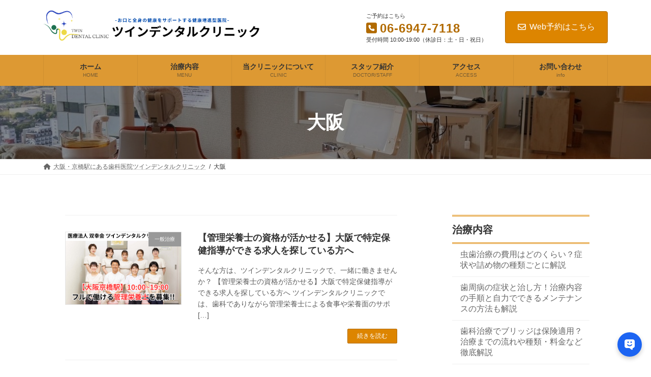

--- FILE ---
content_type: text/html; charset=UTF-8
request_url: https://twin-dc.or.jp/tag/%E5%A4%A7%E9%98%AA/
body_size: 19681
content:
<!DOCTYPE html>
<html dir="ltr" lang="ja" prefix="og: https://ogp.me/ns#">
<head>
<meta charset="utf-8">
<meta http-equiv="X-UA-Compatible" content="IE=edge">
<meta name="viewport" content="width=device-width, initial-scale=1">
<!-- Google tag (gtag.js) --><script async src="https://www.googletagmanager.com/gtag/js?id=G-5B3L9FKC8W"></script><script>window.dataLayer = window.dataLayer || [];function gtag(){dataLayer.push(arguments);}gtag('js', new Date());gtag('config', 'G-5B3L9FKC8W');</script>
<!-- Google Tag Manager -->
<script>(function(w,d,s,l,i){w[l]=w[l]||[];w[l].push({'gtm.start':
new Date().getTime(),event:'gtm.js'});var f=d.getElementsByTagName(s)[0],
j=d.createElement(s),dl=l!='dataLayer'?'&l='+l:'';j.async=true;j.src=
'https://www.googletagmanager.com/gtm.js?id='+i+dl;f.parentNode.insertBefore(j,f);
})(window,document,'script','dataLayer','GTM-W3MF6DM');</script>
<!-- End Google Tag Manager --><title>大阪 - 大阪の京橋駅直結で絶景の歯科医院【ツインデンタルクリニック】</title>

		<!-- All in One SEO 4.9.3 - aioseo.com -->
	<meta name="robots" content="max-image-preview:large" />
	<link rel="canonical" href="https://twin-dc.or.jp/tag/%e5%a4%a7%e9%98%aa/" />
	<meta name="generator" content="All in One SEO (AIOSEO) 4.9.3" />
		<script type="application/ld+json" class="aioseo-schema">
			{"@context":"https:\/\/schema.org","@graph":[{"@type":"BreadcrumbList","@id":"https:\/\/twin-dc.or.jp\/tag\/%E5%A4%A7%E9%98%AA\/#breadcrumblist","itemListElement":[{"@type":"ListItem","@id":"https:\/\/twin-dc.or.jp#listItem","position":1,"name":"\u5bb6","item":"https:\/\/twin-dc.or.jp","nextItem":{"@type":"ListItem","@id":"https:\/\/twin-dc.or.jp\/tag\/%e5%a4%a7%e9%98%aa\/#listItem","name":"\u5927\u962a"}},{"@type":"ListItem","@id":"https:\/\/twin-dc.or.jp\/tag\/%e5%a4%a7%e9%98%aa\/#listItem","position":2,"name":"\u5927\u962a","previousItem":{"@type":"ListItem","@id":"https:\/\/twin-dc.or.jp#listItem","name":"\u5bb6"}}]},{"@type":"CollectionPage","@id":"https:\/\/twin-dc.or.jp\/tag\/%E5%A4%A7%E9%98%AA\/#collectionpage","url":"https:\/\/twin-dc.or.jp\/tag\/%E5%A4%A7%E9%98%AA\/","name":"\u5927\u962a - \u5927\u962a\u306e\u4eac\u6a4b\u99c5\u76f4\u7d50\u3067\u7d76\u666f\u306e\u6b6f\u79d1\u533b\u9662\u3010\u30c4\u30a4\u30f3\u30c7\u30f3\u30bf\u30eb\u30af\u30ea\u30cb\u30c3\u30af\u3011","inLanguage":"ja","isPartOf":{"@id":"https:\/\/twin-dc.or.jp\/#website"},"breadcrumb":{"@id":"https:\/\/twin-dc.or.jp\/tag\/%E5%A4%A7%E9%98%AA\/#breadcrumblist"}},{"@type":"Organization","@id":"https:\/\/twin-dc.or.jp\/#organization","name":"\u5927\u962a\u306e\u4eac\u6a4b\u99c5\u76f4\u7d50\u3067\u7d76\u666f\u306e\u6b6f\u79d1\u533b\u9662\u3010\u30c4\u30a4\u30f3\u30c7\u30f3\u30bf\u30eb\u30af\u30ea\u30cb\u30c3\u30af\u3011","description":"\u5927\u962a\u4eac\u6a4b\u99c5\u524d\u3001\u30c4\u30a4\u30f321\u306e21F\u306b\u3042\u308b\u533b\u7642\u6cd5\u4eba\u53cc\u5e78\u4f1a\u30c4\u30a4\u30f3\u30c7\u30f3\u30bf\u30eb\u30af\u30ea\u30cb\u30c3\u30af\uff08\u5927\u962a\u5e02\u4e2d\u592e\u533a\uff09\u306e\u516c\u5f0f\u30db\u30fc\u30e0\u30da\u30fc\u30b8\u3067\u3059\u3002\u60a3\u8005\u69d8\u306e\u6e80\u8db3\u3068\u30b9\u30bf\u30c3\u30d5\u306e\u5145\u5b9f\u3092\u5927\u5207\u306b\u3057\u305f\u9662\u7d4c\u55b6\u3092\u884c\u3063\u3066\u304a\u308a\u3001\u4eac\u6a4b\u3067\u958b\u696d\u3057\u306613\u5e74\u306b\u306a\u308a\u307e\u3059\u3002\u5f53\u9662\u306e\uff13\u3064\u306e\u3053\u3060\u308f\u308a\u306a\u3069\u3001\u5404\u7a2e\u30b3\u30f3\u30c6\u30f3\u30c4\u3092\u53d6\u308a\u63c3\u3048\u3066\u304a\u308a\u307e\u3059\u306e\u3067\u3001\u305c\u3072\u3054\u89a7\u304f\u3060\u3055\u3044\u3002","url":"https:\/\/twin-dc.or.jp\/"},{"@type":"WebSite","@id":"https:\/\/twin-dc.or.jp\/#website","url":"https:\/\/twin-dc.or.jp\/","name":"\u5927\u962a\u306e\u4eac\u6a4b\u99c5\u76f4\u7d50\u3067\u7d76\u666f\u306e\u6b6f\u79d1\u533b\u9662\u3010\u30c4\u30a4\u30f3\u30c7\u30f3\u30bf\u30eb\u30af\u30ea\u30cb\u30c3\u30af\u3011","description":"\u5927\u962a\u4eac\u6a4b\u99c5\u524d\u3001\u30c4\u30a4\u30f321\u306e21F\u306b\u3042\u308b\u533b\u7642\u6cd5\u4eba\u53cc\u5e78\u4f1a\u30c4\u30a4\u30f3\u30c7\u30f3\u30bf\u30eb\u30af\u30ea\u30cb\u30c3\u30af\uff08\u5927\u962a\u5e02\u4e2d\u592e\u533a\uff09\u306e\u516c\u5f0f\u30db\u30fc\u30e0\u30da\u30fc\u30b8\u3067\u3059\u3002\u60a3\u8005\u69d8\u306e\u6e80\u8db3\u3068\u30b9\u30bf\u30c3\u30d5\u306e\u5145\u5b9f\u3092\u5927\u5207\u306b\u3057\u305f\u9662\u7d4c\u55b6\u3092\u884c\u3063\u3066\u304a\u308a\u3001\u4eac\u6a4b\u3067\u958b\u696d\u3057\u306613\u5e74\u306b\u306a\u308a\u307e\u3059\u3002\u5f53\u9662\u306e\uff13\u3064\u306e\u3053\u3060\u308f\u308a\u306a\u3069\u3001\u5404\u7a2e\u30b3\u30f3\u30c6\u30f3\u30c4\u3092\u53d6\u308a\u63c3\u3048\u3066\u304a\u308a\u307e\u3059\u306e\u3067\u3001\u305c\u3072\u3054\u89a7\u304f\u3060\u3055\u3044\u3002","inLanguage":"ja","publisher":{"@id":"https:\/\/twin-dc.or.jp\/#organization"}}]}
		</script>
		<!-- All in One SEO -->

<link rel='dns-prefetch' href='//use.fontawesome.com' />
<link rel='dns-prefetch' href='//fonts.googleapis.com' />
<link rel="alternate" type="application/rss+xml" title="大阪の京橋駅直結で絶景の歯科医院【ツインデンタルクリニック】 &raquo; フィード" href="https://twin-dc.or.jp/feed/" />
<link rel="alternate" type="application/rss+xml" title="大阪の京橋駅直結で絶景の歯科医院【ツインデンタルクリニック】 &raquo; コメントフィード" href="https://twin-dc.or.jp/comments/feed/" />
<link rel="alternate" type="application/rss+xml" title="大阪の京橋駅直結で絶景の歯科医院【ツインデンタルクリニック】 &raquo; 大阪 タグのフィード" href="https://twin-dc.or.jp/tag/%e5%a4%a7%e9%98%aa/feed/" />
<meta name="description" content="大阪 について 大阪の京橋駅直結で絶景の歯科医院【ツインデンタルクリニック】 大阪京橋駅前、ツイン21の21Fにある医療法人双幸会ツインデンタルクリニック（大阪市中央区）の公式ホームページです。患者様の満足とスタッフの充実を大切にした院経営を行っており、京橋で開業して13年になります。当院の３つのこだわりなど、各種コンテンツを取り揃えておりますので、ぜひご覧ください。" /><style id='wp-img-auto-sizes-contain-inline-css' type='text/css'>
img:is([sizes=auto i],[sizes^="auto," i]){contain-intrinsic-size:3000px 1500px}
/*# sourceURL=wp-img-auto-sizes-contain-inline-css */
</style>
<link rel='stylesheet' id='vkExUnit_common_style-css' href='https://twin-dc.or.jp/wp-content/plugins/vk-all-in-one-expansion-unit/assets/css/vkExUnit_style.css?ver=9.113.0.1' type='text/css' media='all' />
<style id='vkExUnit_common_style-inline-css' type='text/css'>
:root {--ver_page_top_button_url:url(https://twin-dc.or.jp/wp-content/plugins/vk-all-in-one-expansion-unit/assets/images/to-top-btn-icon.svg);}@font-face {font-weight: normal;font-style: normal;font-family: "vk_sns";src: url("https://twin-dc.or.jp/wp-content/plugins/vk-all-in-one-expansion-unit/inc/sns/icons/fonts/vk_sns.eot?-bq20cj");src: url("https://twin-dc.or.jp/wp-content/plugins/vk-all-in-one-expansion-unit/inc/sns/icons/fonts/vk_sns.eot?#iefix-bq20cj") format("embedded-opentype"),url("https://twin-dc.or.jp/wp-content/plugins/vk-all-in-one-expansion-unit/inc/sns/icons/fonts/vk_sns.woff?-bq20cj") format("woff"),url("https://twin-dc.or.jp/wp-content/plugins/vk-all-in-one-expansion-unit/inc/sns/icons/fonts/vk_sns.ttf?-bq20cj") format("truetype"),url("https://twin-dc.or.jp/wp-content/plugins/vk-all-in-one-expansion-unit/inc/sns/icons/fonts/vk_sns.svg?-bq20cj#vk_sns") format("svg");}
.veu_promotion-alert__content--text {border: 1px solid rgba(0,0,0,0.125);padding: 0.5em 1em;border-radius: var(--vk-size-radius);margin-bottom: var(--vk-margin-block-bottom);font-size: 0.875rem;}/* Alert Content部分に段落タグを入れた場合に最後の段落の余白を0にする */.veu_promotion-alert__content--text p:last-of-type{margin-bottom:0;margin-top: 0;}
/*# sourceURL=vkExUnit_common_style-inline-css */
</style>
<link rel='stylesheet' id='vk-header-top-css' href='https://twin-dc.or.jp/wp-content/plugins/lightning-g3-pro-unit/inc/header-top/package/css/header-top.css?ver=0.1.1' type='text/css' media='all' />
<style id='wp-emoji-styles-inline-css' type='text/css'>

	img.wp-smiley, img.emoji {
		display: inline !important;
		border: none !important;
		box-shadow: none !important;
		height: 1em !important;
		width: 1em !important;
		margin: 0 0.07em !important;
		vertical-align: -0.1em !important;
		background: none !important;
		padding: 0 !important;
	}
/*# sourceURL=wp-emoji-styles-inline-css */
</style>
<style id='wp-block-library-inline-css' type='text/css'>
:root{--wp-block-synced-color:#7a00df;--wp-block-synced-color--rgb:122,0,223;--wp-bound-block-color:var(--wp-block-synced-color);--wp-editor-canvas-background:#ddd;--wp-admin-theme-color:#007cba;--wp-admin-theme-color--rgb:0,124,186;--wp-admin-theme-color-darker-10:#006ba1;--wp-admin-theme-color-darker-10--rgb:0,107,160.5;--wp-admin-theme-color-darker-20:#005a87;--wp-admin-theme-color-darker-20--rgb:0,90,135;--wp-admin-border-width-focus:2px}@media (min-resolution:192dpi){:root{--wp-admin-border-width-focus:1.5px}}.wp-element-button{cursor:pointer}:root .has-very-light-gray-background-color{background-color:#eee}:root .has-very-dark-gray-background-color{background-color:#313131}:root .has-very-light-gray-color{color:#eee}:root .has-very-dark-gray-color{color:#313131}:root .has-vivid-green-cyan-to-vivid-cyan-blue-gradient-background{background:linear-gradient(135deg,#00d084,#0693e3)}:root .has-purple-crush-gradient-background{background:linear-gradient(135deg,#34e2e4,#4721fb 50%,#ab1dfe)}:root .has-hazy-dawn-gradient-background{background:linear-gradient(135deg,#faaca8,#dad0ec)}:root .has-subdued-olive-gradient-background{background:linear-gradient(135deg,#fafae1,#67a671)}:root .has-atomic-cream-gradient-background{background:linear-gradient(135deg,#fdd79a,#004a59)}:root .has-nightshade-gradient-background{background:linear-gradient(135deg,#330968,#31cdcf)}:root .has-midnight-gradient-background{background:linear-gradient(135deg,#020381,#2874fc)}:root{--wp--preset--font-size--normal:16px;--wp--preset--font-size--huge:42px}.has-regular-font-size{font-size:1em}.has-larger-font-size{font-size:2.625em}.has-normal-font-size{font-size:var(--wp--preset--font-size--normal)}.has-huge-font-size{font-size:var(--wp--preset--font-size--huge)}.has-text-align-center{text-align:center}.has-text-align-left{text-align:left}.has-text-align-right{text-align:right}.has-fit-text{white-space:nowrap!important}#end-resizable-editor-section{display:none}.aligncenter{clear:both}.items-justified-left{justify-content:flex-start}.items-justified-center{justify-content:center}.items-justified-right{justify-content:flex-end}.items-justified-space-between{justify-content:space-between}.screen-reader-text{border:0;clip-path:inset(50%);height:1px;margin:-1px;overflow:hidden;padding:0;position:absolute;width:1px;word-wrap:normal!important}.screen-reader-text:focus{background-color:#ddd;clip-path:none;color:#444;display:block;font-size:1em;height:auto;left:5px;line-height:normal;padding:15px 23px 14px;text-decoration:none;top:5px;width:auto;z-index:100000}html :where(.has-border-color){border-style:solid}html :where([style*=border-top-color]){border-top-style:solid}html :where([style*=border-right-color]){border-right-style:solid}html :where([style*=border-bottom-color]){border-bottom-style:solid}html :where([style*=border-left-color]){border-left-style:solid}html :where([style*=border-width]){border-style:solid}html :where([style*=border-top-width]){border-top-style:solid}html :where([style*=border-right-width]){border-right-style:solid}html :where([style*=border-bottom-width]){border-bottom-style:solid}html :where([style*=border-left-width]){border-left-style:solid}html :where(img[class*=wp-image-]){height:auto;max-width:100%}:where(figure){margin:0 0 1em}html :where(.is-position-sticky){--wp-admin--admin-bar--position-offset:var(--wp-admin--admin-bar--height,0px)}@media screen and (max-width:600px){html :where(.is-position-sticky){--wp-admin--admin-bar--position-offset:0px}}
.vk-cols--reverse{flex-direction:row-reverse}.vk-cols--hasbtn{margin-bottom:0}.vk-cols--hasbtn>.row>.vk_gridColumn_item,.vk-cols--hasbtn>.wp-block-column{position:relative;padding-bottom:3em}.vk-cols--hasbtn>.row>.vk_gridColumn_item>.wp-block-buttons,.vk-cols--hasbtn>.row>.vk_gridColumn_item>.vk_button,.vk-cols--hasbtn>.wp-block-column>.wp-block-buttons,.vk-cols--hasbtn>.wp-block-column>.vk_button{position:absolute;bottom:0;width:100%}.vk-cols--fit.wp-block-columns{gap:0}.vk-cols--fit.wp-block-columns,.vk-cols--fit.wp-block-columns:not(.is-not-stacked-on-mobile){margin-top:0;margin-bottom:0;justify-content:space-between}.vk-cols--fit.wp-block-columns>.wp-block-column *:last-child,.vk-cols--fit.wp-block-columns:not(.is-not-stacked-on-mobile)>.wp-block-column *:last-child{margin-bottom:0}.vk-cols--fit.wp-block-columns>.wp-block-column>.wp-block-cover,.vk-cols--fit.wp-block-columns:not(.is-not-stacked-on-mobile)>.wp-block-column>.wp-block-cover{margin-top:0}.vk-cols--fit.wp-block-columns.has-background,.vk-cols--fit.wp-block-columns:not(.is-not-stacked-on-mobile).has-background{padding:0}@media(max-width: 599px){.vk-cols--fit.wp-block-columns:not(.has-background)>.wp-block-column:not(.has-background),.vk-cols--fit.wp-block-columns:not(.is-not-stacked-on-mobile):not(.has-background)>.wp-block-column:not(.has-background){padding-left:0 !important;padding-right:0 !important}}@media(min-width: 782px){.vk-cols--fit.wp-block-columns .block-editor-block-list__block.wp-block-column:not(:first-child),.vk-cols--fit.wp-block-columns>.wp-block-column:not(:first-child),.vk-cols--fit.wp-block-columns:not(.is-not-stacked-on-mobile) .block-editor-block-list__block.wp-block-column:not(:first-child),.vk-cols--fit.wp-block-columns:not(.is-not-stacked-on-mobile)>.wp-block-column:not(:first-child){margin-left:0}}@media(min-width: 600px)and (max-width: 781px){.vk-cols--fit.wp-block-columns .wp-block-column:nth-child(2n),.vk-cols--fit.wp-block-columns:not(.is-not-stacked-on-mobile) .wp-block-column:nth-child(2n){margin-left:0}.vk-cols--fit.wp-block-columns .wp-block-column:not(:only-child),.vk-cols--fit.wp-block-columns:not(.is-not-stacked-on-mobile) .wp-block-column:not(:only-child){flex-basis:50% !important}}.vk-cols--fit--gap1.wp-block-columns{gap:1px}@media(min-width: 600px)and (max-width: 781px){.vk-cols--fit--gap1.wp-block-columns .wp-block-column:not(:only-child){flex-basis:calc(50% - 1px) !important}}.vk-cols--fit.vk-cols--grid>.block-editor-block-list__block,.vk-cols--fit.vk-cols--grid>.wp-block-column,.vk-cols--fit.vk-cols--grid:not(.is-not-stacked-on-mobile)>.block-editor-block-list__block,.vk-cols--fit.vk-cols--grid:not(.is-not-stacked-on-mobile)>.wp-block-column{flex-basis:50%;box-sizing:border-box}@media(max-width: 599px){.vk-cols--fit.vk-cols--grid.vk-cols--grid--alignfull>.wp-block-column:nth-child(2)>.wp-block-cover,.vk-cols--fit.vk-cols--grid.vk-cols--grid--alignfull>.wp-block-column:nth-child(2)>.vk_outer,.vk-cols--fit.vk-cols--grid:not(.is-not-stacked-on-mobile).vk-cols--grid--alignfull>.wp-block-column:nth-child(2)>.wp-block-cover,.vk-cols--fit.vk-cols--grid:not(.is-not-stacked-on-mobile).vk-cols--grid--alignfull>.wp-block-column:nth-child(2)>.vk_outer{width:100vw;margin-right:calc((100% - 100vw)/2);margin-left:calc((100% - 100vw)/2)}}@media(min-width: 600px){.vk-cols--fit.vk-cols--grid.vk-cols--grid--alignfull>.wp-block-column:nth-child(2)>.wp-block-cover,.vk-cols--fit.vk-cols--grid.vk-cols--grid--alignfull>.wp-block-column:nth-child(2)>.vk_outer,.vk-cols--fit.vk-cols--grid:not(.is-not-stacked-on-mobile).vk-cols--grid--alignfull>.wp-block-column:nth-child(2)>.wp-block-cover,.vk-cols--fit.vk-cols--grid:not(.is-not-stacked-on-mobile).vk-cols--grid--alignfull>.wp-block-column:nth-child(2)>.vk_outer{margin-right:calc(100% - 50vw);width:50vw}}@media(min-width: 600px){.vk-cols--fit.vk-cols--grid.vk-cols--grid--alignfull.vk-cols--reverse>.wp-block-column,.vk-cols--fit.vk-cols--grid:not(.is-not-stacked-on-mobile).vk-cols--grid--alignfull.vk-cols--reverse>.wp-block-column{margin-left:0;margin-right:0}.vk-cols--fit.vk-cols--grid.vk-cols--grid--alignfull.vk-cols--reverse>.wp-block-column:nth-child(2)>.wp-block-cover,.vk-cols--fit.vk-cols--grid.vk-cols--grid--alignfull.vk-cols--reverse>.wp-block-column:nth-child(2)>.vk_outer,.vk-cols--fit.vk-cols--grid:not(.is-not-stacked-on-mobile).vk-cols--grid--alignfull.vk-cols--reverse>.wp-block-column:nth-child(2)>.wp-block-cover,.vk-cols--fit.vk-cols--grid:not(.is-not-stacked-on-mobile).vk-cols--grid--alignfull.vk-cols--reverse>.wp-block-column:nth-child(2)>.vk_outer{margin-left:calc(100% - 50vw)}}.vk-cols--menu h2,.vk-cols--menu h3,.vk-cols--menu h4,.vk-cols--menu h5{margin-bottom:.2em;text-shadow:#000 0 0 10px}.vk-cols--menu h2:first-child,.vk-cols--menu h3:first-child,.vk-cols--menu h4:first-child,.vk-cols--menu h5:first-child{margin-top:0}.vk-cols--menu p{margin-bottom:1rem;text-shadow:#000 0 0 10px}.vk-cols--menu .wp-block-cover__inner-container:last-child{margin-bottom:0}.vk-cols--fitbnrs .wp-block-column .wp-block-cover:hover img{filter:unset}.vk-cols--fitbnrs .wp-block-column .wp-block-cover:hover{background-color:unset}.vk-cols--fitbnrs .wp-block-column .wp-block-cover:hover .wp-block-cover__image-background{filter:unset !important}.vk-cols--fitbnrs .wp-block-cover .wp-block-cover__inner-container{position:absolute;height:100%;width:100%}.vk-cols--fitbnrs .vk_button{height:100%;margin:0}.vk-cols--fitbnrs .vk_button .vk_button_btn,.vk-cols--fitbnrs .vk_button .btn{height:100%;width:100%;border:none;box-shadow:none;background-color:unset !important;transition:unset}.vk-cols--fitbnrs .vk_button .vk_button_btn:hover,.vk-cols--fitbnrs .vk_button .btn:hover{transition:unset}.vk-cols--fitbnrs .vk_button .vk_button_btn:after,.vk-cols--fitbnrs .vk_button .btn:after{border:none}.vk-cols--fitbnrs .vk_button .vk_button_link_txt{width:100%;position:absolute;top:50%;left:50%;transform:translateY(-50%) translateX(-50%);font-size:2rem;text-shadow:#000 0 0 10px}.vk-cols--fitbnrs .vk_button .vk_button_link_subCaption{width:100%;position:absolute;top:calc(50% + 2.2em);left:50%;transform:translateY(-50%) translateX(-50%);text-shadow:#000 0 0 10px}@media(min-width: 992px){.vk-cols--media.wp-block-columns{gap:3rem}}.vk-fit-map figure{margin-bottom:0}.vk-fit-map iframe{position:relative;margin-bottom:0;display:block;max-height:400px;width:100vw}.vk-fit-map:is(.alignfull,.alignwide) div{max-width:100%}.vk-table--th--width25 :where(tr>*:first-child){width:25%}.vk-table--th--width30 :where(tr>*:first-child){width:30%}.vk-table--th--width35 :where(tr>*:first-child){width:35%}.vk-table--th--width40 :where(tr>*:first-child){width:40%}.vk-table--th--bg-bright :where(tr>*:first-child){background-color:var(--wp--preset--color--bg-secondary, rgba(0, 0, 0, 0.05))}@media(max-width: 599px){.vk-table--mobile-block :is(th,td){width:100%;display:block}.vk-table--mobile-block.wp-block-table table :is(th,td){border-top:none}}.vk-table--width--th25 :where(tr>*:first-child){width:25%}.vk-table--width--th30 :where(tr>*:first-child){width:30%}.vk-table--width--th35 :where(tr>*:first-child){width:35%}.vk-table--width--th40 :where(tr>*:first-child){width:40%}.no-margin{margin:0}@media(max-width: 599px){.wp-block-image.vk-aligncenter--mobile>.alignright{float:none;margin-left:auto;margin-right:auto}.vk-no-padding-horizontal--mobile{padding-left:0 !important;padding-right:0 !important}}
/* VK Color Palettes */:root{ --wp--preset--color--vk-color-primary:#dd8500}/* --vk-color-primary is deprecated. */:root{ --vk-color-primary: var(--wp--preset--color--vk-color-primary);}:root{ --wp--preset--color--vk-color-primary-dark:#b16a00}/* --vk-color-primary-dark is deprecated. */:root{ --vk-color-primary-dark: var(--wp--preset--color--vk-color-primary-dark);}:root{ --wp--preset--color--vk-color-primary-vivid:#f39200}/* --vk-color-primary-vivid is deprecated. */:root{ --vk-color-primary-vivid: var(--wp--preset--color--vk-color-primary-vivid);}

/*# sourceURL=wp-block-library-inline-css */
</style><style id='wp-block-heading-inline-css' type='text/css'>
h1:where(.wp-block-heading).has-background,h2:where(.wp-block-heading).has-background,h3:where(.wp-block-heading).has-background,h4:where(.wp-block-heading).has-background,h5:where(.wp-block-heading).has-background,h6:where(.wp-block-heading).has-background{padding:1.25em 2.375em}h1.has-text-align-left[style*=writing-mode]:where([style*=vertical-lr]),h1.has-text-align-right[style*=writing-mode]:where([style*=vertical-rl]),h2.has-text-align-left[style*=writing-mode]:where([style*=vertical-lr]),h2.has-text-align-right[style*=writing-mode]:where([style*=vertical-rl]),h3.has-text-align-left[style*=writing-mode]:where([style*=vertical-lr]),h3.has-text-align-right[style*=writing-mode]:where([style*=vertical-rl]),h4.has-text-align-left[style*=writing-mode]:where([style*=vertical-lr]),h4.has-text-align-right[style*=writing-mode]:where([style*=vertical-rl]),h5.has-text-align-left[style*=writing-mode]:where([style*=vertical-lr]),h5.has-text-align-right[style*=writing-mode]:where([style*=vertical-rl]),h6.has-text-align-left[style*=writing-mode]:where([style*=vertical-lr]),h6.has-text-align-right[style*=writing-mode]:where([style*=vertical-rl]){rotate:180deg}
/*# sourceURL=https://twin-dc.or.jp/wp-includes/blocks/heading/style.min.css */
</style>
<style id='wp-block-group-inline-css' type='text/css'>
.wp-block-group{box-sizing:border-box}:where(.wp-block-group.wp-block-group-is-layout-constrained){position:relative}
/*# sourceURL=https://twin-dc.or.jp/wp-includes/blocks/group/style.min.css */
</style>
<style id='wp-block-paragraph-inline-css' type='text/css'>
.is-small-text{font-size:.875em}.is-regular-text{font-size:1em}.is-large-text{font-size:2.25em}.is-larger-text{font-size:3em}.has-drop-cap:not(:focus):first-letter{float:left;font-size:8.4em;font-style:normal;font-weight:100;line-height:.68;margin:.05em .1em 0 0;text-transform:uppercase}body.rtl .has-drop-cap:not(:focus):first-letter{float:none;margin-left:.1em}p.has-drop-cap.has-background{overflow:hidden}:root :where(p.has-background){padding:1.25em 2.375em}:where(p.has-text-color:not(.has-link-color)) a{color:inherit}p.has-text-align-left[style*="writing-mode:vertical-lr"],p.has-text-align-right[style*="writing-mode:vertical-rl"]{rotate:180deg}
/*# sourceURL=https://twin-dc.or.jp/wp-includes/blocks/paragraph/style.min.css */
</style>
<style id='global-styles-inline-css' type='text/css'>
:root{--wp--preset--aspect-ratio--square: 1;--wp--preset--aspect-ratio--4-3: 4/3;--wp--preset--aspect-ratio--3-4: 3/4;--wp--preset--aspect-ratio--3-2: 3/2;--wp--preset--aspect-ratio--2-3: 2/3;--wp--preset--aspect-ratio--16-9: 16/9;--wp--preset--aspect-ratio--9-16: 9/16;--wp--preset--color--black: #000000;--wp--preset--color--cyan-bluish-gray: #abb8c3;--wp--preset--color--white: #ffffff;--wp--preset--color--pale-pink: #f78da7;--wp--preset--color--vivid-red: #cf2e2e;--wp--preset--color--luminous-vivid-orange: #ff6900;--wp--preset--color--luminous-vivid-amber: #fcb900;--wp--preset--color--light-green-cyan: #7bdcb5;--wp--preset--color--vivid-green-cyan: #00d084;--wp--preset--color--pale-cyan-blue: #8ed1fc;--wp--preset--color--vivid-cyan-blue: #0693e3;--wp--preset--color--vivid-purple: #9b51e0;--wp--preset--color--vk-color-primary: #dd8500;--wp--preset--color--vk-color-primary-dark: #b16a00;--wp--preset--color--vk-color-primary-vivid: #f39200;--wp--preset--gradient--vivid-cyan-blue-to-vivid-purple: linear-gradient(135deg,rgba(6,147,227,1) 0%,rgb(155,81,224) 100%);--wp--preset--gradient--light-green-cyan-to-vivid-green-cyan: linear-gradient(135deg,rgb(122,220,180) 0%,rgb(0,208,130) 100%);--wp--preset--gradient--luminous-vivid-amber-to-luminous-vivid-orange: linear-gradient(135deg,rgba(252,185,0,1) 0%,rgba(255,105,0,1) 100%);--wp--preset--gradient--luminous-vivid-orange-to-vivid-red: linear-gradient(135deg,rgba(255,105,0,1) 0%,rgb(207,46,46) 100%);--wp--preset--gradient--very-light-gray-to-cyan-bluish-gray: linear-gradient(135deg,rgb(238,238,238) 0%,rgb(169,184,195) 100%);--wp--preset--gradient--cool-to-warm-spectrum: linear-gradient(135deg,rgb(74,234,220) 0%,rgb(151,120,209) 20%,rgb(207,42,186) 40%,rgb(238,44,130) 60%,rgb(251,105,98) 80%,rgb(254,248,76) 100%);--wp--preset--gradient--blush-light-purple: linear-gradient(135deg,rgb(255,206,236) 0%,rgb(152,150,240) 100%);--wp--preset--gradient--blush-bordeaux: linear-gradient(135deg,rgb(254,205,165) 0%,rgb(254,45,45) 50%,rgb(107,0,62) 100%);--wp--preset--gradient--luminous-dusk: linear-gradient(135deg,rgb(255,203,112) 0%,rgb(199,81,192) 50%,rgb(65,88,208) 100%);--wp--preset--gradient--pale-ocean: linear-gradient(135deg,rgb(255,245,203) 0%,rgb(182,227,212) 50%,rgb(51,167,181) 100%);--wp--preset--gradient--electric-grass: linear-gradient(135deg,rgb(202,248,128) 0%,rgb(113,206,126) 100%);--wp--preset--gradient--midnight: linear-gradient(135deg,rgb(2,3,129) 0%,rgb(40,116,252) 100%);--wp--preset--gradient--vivid-green-cyan-to-vivid-cyan-blue: linear-gradient(135deg,rgba(0,208,132,1) 0%,rgba(6,147,227,1) 100%);--wp--preset--font-size--small: 14px;--wp--preset--font-size--medium: 20px;--wp--preset--font-size--large: 24px;--wp--preset--font-size--x-large: 42px;--wp--preset--font-size--regular: 16px;--wp--preset--font-size--huge: 36px;--wp--preset--spacing--20: 0.44rem;--wp--preset--spacing--30: 0.67rem;--wp--preset--spacing--40: 1rem;--wp--preset--spacing--50: 1.5rem;--wp--preset--spacing--60: 2.25rem;--wp--preset--spacing--70: 3.38rem;--wp--preset--spacing--80: 5.06rem;--wp--preset--shadow--natural: 6px 6px 9px rgba(0, 0, 0, 0.2);--wp--preset--shadow--deep: 12px 12px 50px rgba(0, 0, 0, 0.4);--wp--preset--shadow--sharp: 6px 6px 0px rgba(0, 0, 0, 0.2);--wp--preset--shadow--outlined: 6px 6px 0px -3px rgb(255, 255, 255), 6px 6px rgb(0, 0, 0);--wp--preset--shadow--crisp: 6px 6px 0px rgb(0, 0, 0);}:where(.is-layout-flex){gap: 0.5em;}:where(.is-layout-grid){gap: 0.5em;}body .is-layout-flex{display: flex;}.is-layout-flex{flex-wrap: wrap;align-items: center;}.is-layout-flex > :is(*, div){margin: 0;}body .is-layout-grid{display: grid;}.is-layout-grid > :is(*, div){margin: 0;}:where(.wp-block-columns.is-layout-flex){gap: 2em;}:where(.wp-block-columns.is-layout-grid){gap: 2em;}:where(.wp-block-post-template.is-layout-flex){gap: 1.25em;}:where(.wp-block-post-template.is-layout-grid){gap: 1.25em;}.has-black-color{color: var(--wp--preset--color--black) !important;}.has-cyan-bluish-gray-color{color: var(--wp--preset--color--cyan-bluish-gray) !important;}.has-white-color{color: var(--wp--preset--color--white) !important;}.has-pale-pink-color{color: var(--wp--preset--color--pale-pink) !important;}.has-vivid-red-color{color: var(--wp--preset--color--vivid-red) !important;}.has-luminous-vivid-orange-color{color: var(--wp--preset--color--luminous-vivid-orange) !important;}.has-luminous-vivid-amber-color{color: var(--wp--preset--color--luminous-vivid-amber) !important;}.has-light-green-cyan-color{color: var(--wp--preset--color--light-green-cyan) !important;}.has-vivid-green-cyan-color{color: var(--wp--preset--color--vivid-green-cyan) !important;}.has-pale-cyan-blue-color{color: var(--wp--preset--color--pale-cyan-blue) !important;}.has-vivid-cyan-blue-color{color: var(--wp--preset--color--vivid-cyan-blue) !important;}.has-vivid-purple-color{color: var(--wp--preset--color--vivid-purple) !important;}.has-vk-color-primary-color{color: var(--wp--preset--color--vk-color-primary) !important;}.has-vk-color-primary-dark-color{color: var(--wp--preset--color--vk-color-primary-dark) !important;}.has-vk-color-primary-vivid-color{color: var(--wp--preset--color--vk-color-primary-vivid) !important;}.has-black-background-color{background-color: var(--wp--preset--color--black) !important;}.has-cyan-bluish-gray-background-color{background-color: var(--wp--preset--color--cyan-bluish-gray) !important;}.has-white-background-color{background-color: var(--wp--preset--color--white) !important;}.has-pale-pink-background-color{background-color: var(--wp--preset--color--pale-pink) !important;}.has-vivid-red-background-color{background-color: var(--wp--preset--color--vivid-red) !important;}.has-luminous-vivid-orange-background-color{background-color: var(--wp--preset--color--luminous-vivid-orange) !important;}.has-luminous-vivid-amber-background-color{background-color: var(--wp--preset--color--luminous-vivid-amber) !important;}.has-light-green-cyan-background-color{background-color: var(--wp--preset--color--light-green-cyan) !important;}.has-vivid-green-cyan-background-color{background-color: var(--wp--preset--color--vivid-green-cyan) !important;}.has-pale-cyan-blue-background-color{background-color: var(--wp--preset--color--pale-cyan-blue) !important;}.has-vivid-cyan-blue-background-color{background-color: var(--wp--preset--color--vivid-cyan-blue) !important;}.has-vivid-purple-background-color{background-color: var(--wp--preset--color--vivid-purple) !important;}.has-vk-color-primary-background-color{background-color: var(--wp--preset--color--vk-color-primary) !important;}.has-vk-color-primary-dark-background-color{background-color: var(--wp--preset--color--vk-color-primary-dark) !important;}.has-vk-color-primary-vivid-background-color{background-color: var(--wp--preset--color--vk-color-primary-vivid) !important;}.has-black-border-color{border-color: var(--wp--preset--color--black) !important;}.has-cyan-bluish-gray-border-color{border-color: var(--wp--preset--color--cyan-bluish-gray) !important;}.has-white-border-color{border-color: var(--wp--preset--color--white) !important;}.has-pale-pink-border-color{border-color: var(--wp--preset--color--pale-pink) !important;}.has-vivid-red-border-color{border-color: var(--wp--preset--color--vivid-red) !important;}.has-luminous-vivid-orange-border-color{border-color: var(--wp--preset--color--luminous-vivid-orange) !important;}.has-luminous-vivid-amber-border-color{border-color: var(--wp--preset--color--luminous-vivid-amber) !important;}.has-light-green-cyan-border-color{border-color: var(--wp--preset--color--light-green-cyan) !important;}.has-vivid-green-cyan-border-color{border-color: var(--wp--preset--color--vivid-green-cyan) !important;}.has-pale-cyan-blue-border-color{border-color: var(--wp--preset--color--pale-cyan-blue) !important;}.has-vivid-cyan-blue-border-color{border-color: var(--wp--preset--color--vivid-cyan-blue) !important;}.has-vivid-purple-border-color{border-color: var(--wp--preset--color--vivid-purple) !important;}.has-vk-color-primary-border-color{border-color: var(--wp--preset--color--vk-color-primary) !important;}.has-vk-color-primary-dark-border-color{border-color: var(--wp--preset--color--vk-color-primary-dark) !important;}.has-vk-color-primary-vivid-border-color{border-color: var(--wp--preset--color--vk-color-primary-vivid) !important;}.has-vivid-cyan-blue-to-vivid-purple-gradient-background{background: var(--wp--preset--gradient--vivid-cyan-blue-to-vivid-purple) !important;}.has-light-green-cyan-to-vivid-green-cyan-gradient-background{background: var(--wp--preset--gradient--light-green-cyan-to-vivid-green-cyan) !important;}.has-luminous-vivid-amber-to-luminous-vivid-orange-gradient-background{background: var(--wp--preset--gradient--luminous-vivid-amber-to-luminous-vivid-orange) !important;}.has-luminous-vivid-orange-to-vivid-red-gradient-background{background: var(--wp--preset--gradient--luminous-vivid-orange-to-vivid-red) !important;}.has-very-light-gray-to-cyan-bluish-gray-gradient-background{background: var(--wp--preset--gradient--very-light-gray-to-cyan-bluish-gray) !important;}.has-cool-to-warm-spectrum-gradient-background{background: var(--wp--preset--gradient--cool-to-warm-spectrum) !important;}.has-blush-light-purple-gradient-background{background: var(--wp--preset--gradient--blush-light-purple) !important;}.has-blush-bordeaux-gradient-background{background: var(--wp--preset--gradient--blush-bordeaux) !important;}.has-luminous-dusk-gradient-background{background: var(--wp--preset--gradient--luminous-dusk) !important;}.has-pale-ocean-gradient-background{background: var(--wp--preset--gradient--pale-ocean) !important;}.has-electric-grass-gradient-background{background: var(--wp--preset--gradient--electric-grass) !important;}.has-midnight-gradient-background{background: var(--wp--preset--gradient--midnight) !important;}.has-small-font-size{font-size: var(--wp--preset--font-size--small) !important;}.has-medium-font-size{font-size: var(--wp--preset--font-size--medium) !important;}.has-large-font-size{font-size: var(--wp--preset--font-size--large) !important;}.has-x-large-font-size{font-size: var(--wp--preset--font-size--x-large) !important;}
/*# sourceURL=global-styles-inline-css */
</style>

<style id='classic-theme-styles-inline-css' type='text/css'>
/*! This file is auto-generated */
.wp-block-button__link{color:#fff;background-color:#32373c;border-radius:9999px;box-shadow:none;text-decoration:none;padding:calc(.667em + 2px) calc(1.333em + 2px);font-size:1.125em}.wp-block-file__button{background:#32373c;color:#fff;text-decoration:none}
/*# sourceURL=/wp-includes/css/classic-themes.min.css */
</style>
<link rel='stylesheet' id='bfb_fontawesome_stylesheet-css' href='https://use.fontawesome.com/releases/v5.12.1/css/all.css?ver=6.9' type='text/css' media='all' />
<link rel='stylesheet' id='bfb_font_Montserrat-css' href='https://fonts.googleapis.com/css?family=Montserrat&#038;display=swap&#038;ver=6.9' type='text/css' media='all' />
<link rel='stylesheet' id='vk-swiper-style-css' href='https://twin-dc.or.jp/wp-content/plugins/vk-blocks-pro/vendor/vektor-inc/vk-swiper/src/assets/css/swiper-bundle.min.css?ver=11.0.2' type='text/css' media='all' />
<link rel='stylesheet' id='lightning-common-style-css' href='https://twin-dc.or.jp/wp-content/themes/lightning/_g3/assets/css/style.css?ver=15.26.2' type='text/css' media='all' />
<style id='lightning-common-style-inline-css' type='text/css'>
/* Lightning */:root {--vk-color-primary:#dd8500;--vk-color-primary-dark:#b16a00;--vk-color-primary-vivid:#f39200;--g_nav_main_acc_icon_open_url:url(https://twin-dc.or.jp/wp-content/themes/lightning/_g3/inc/vk-mobile-nav/package/images/vk-menu-acc-icon-open-black.svg);--g_nav_main_acc_icon_close_url: url(https://twin-dc.or.jp/wp-content/themes/lightning/_g3/inc/vk-mobile-nav/package/images/vk-menu-close-black.svg);--g_nav_sub_acc_icon_open_url: url(https://twin-dc.or.jp/wp-content/themes/lightning/_g3/inc/vk-mobile-nav/package/images/vk-menu-acc-icon-open-white.svg);--g_nav_sub_acc_icon_close_url: url(https://twin-dc.or.jp/wp-content/themes/lightning/_g3/inc/vk-mobile-nav/package/images/vk-menu-close-white.svg);}
:root{--swiper-navigation-color: #fff;}
html{scroll-padding-top:var(--vk-size-admin-bar);}
:root {--vk-size-text: 18px;}.main-section {}
/* vk-mobile-nav */:root {--vk-mobile-nav-menu-btn-bg-src: url("https://twin-dc.or.jp/wp-content/themes/lightning/_g3/inc/vk-mobile-nav/package/images/vk-menu-btn-black.svg");--vk-mobile-nav-menu-btn-close-bg-src: url("https://twin-dc.or.jp/wp-content/themes/lightning/_g3/inc/vk-mobile-nav/package/images/vk-menu-close-black.svg");--vk-menu-acc-icon-open-black-bg-src: url("https://twin-dc.or.jp/wp-content/themes/lightning/_g3/inc/vk-mobile-nav/package/images/vk-menu-acc-icon-open-black.svg");--vk-menu-acc-icon-open-white-bg-src: url("https://twin-dc.or.jp/wp-content/themes/lightning/_g3/inc/vk-mobile-nav/package/images/vk-menu-acc-icon-open-white.svg");--vk-menu-acc-icon-close-black-bg-src: url("https://twin-dc.or.jp/wp-content/themes/lightning/_g3/inc/vk-mobile-nav/package/images/vk-menu-close-black.svg");--vk-menu-acc-icon-close-white-bg-src: url("https://twin-dc.or.jp/wp-content/themes/lightning/_g3/inc/vk-mobile-nav/package/images/vk-menu-close-white.svg");}
/*# sourceURL=lightning-common-style-inline-css */
</style>
<link rel='stylesheet' id='lightning-design-style-css' href='https://twin-dc.or.jp/wp-content/themes/lightning/_g3/design-skin/origin3/css/style.css?ver=15.26.2' type='text/css' media='all' />
<style id='lightning-design-style-inline-css' type='text/css'>
.tagcloud a:before { font-family: "Font Awesome 5 Free";content: "\f02b";font-weight: bold; }
/* Pro Title Design */ h2,.main-section .cart_totals h2,h2.main-section-title { color:var(--vk-color-text-body);background-color:unset;position: relative;border:none;padding:unset;margin-left: auto;margin-right: auto;border-radius:unset;outline: unset;outline-offset: unset;box-shadow: unset;content:none;overflow: unset;padding: 0.6em 0 0.55em;margin-bottom:var(--vk-margin-headding-bottom);border-top: double 3px var(--vk-color-primary);border-bottom: double 3px var(--vk-color-primary);}h2 a,.main-section .cart_totals h2 a,h2.main-section-title a { color:var(--vk-color-text-body);}h2::before,.main-section .cart_totals h2::before,h2.main-section-title::before { color:var(--vk-color-text-body);background-color:unset;position: relative;border:none;padding:unset;margin-left: auto;margin-right: auto;border-radius:unset;outline: unset;outline-offset: unset;box-shadow: unset;content:none;overflow: unset;}h2::after,.main-section .cart_totals h2::after,h2.main-section-title::after { color:var(--vk-color-text-body);background-color:unset;position: relative;border:none;padding:unset;margin-left: auto;margin-right: auto;border-radius:unset;outline: unset;outline-offset: unset;box-shadow: unset;content:none;overflow: unset;}.sub-section .sub-section-title,.site-body-bottom .sub-section-title { color:var(--vk-color-text-body);background-color:unset;position: relative;border:none;padding:unset;margin-left: auto;margin-right: auto;border-radius:unset;outline: unset;outline-offset: unset;box-shadow: unset;content:none;overflow: unset;padding: 0.6em 0 0.55em;margin-bottom:var(--vk-margin-headding-bottom);border-top: double 3px var(--vk-color-primary);border-bottom: double 3px var(--vk-color-primary);}.sub-section .sub-section-title a,.site-body-bottom .sub-section-title a { color:var(--vk-color-text-body);}.sub-section .sub-section-title::before,.site-body-bottom .sub-section-title::before { color:var(--vk-color-text-body);background-color:unset;position: relative;border:none;padding:unset;margin-left: auto;margin-right: auto;border-radius:unset;outline: unset;outline-offset: unset;box-shadow: unset;content:none;overflow: unset;}.sub-section .sub-section-title::after,.site-body-bottom .sub-section-title::after { color:var(--vk-color-text-body);background-color:unset;position: relative;border:none;padding:unset;margin-left: auto;margin-right: auto;border-radius:unset;outline: unset;outline-offset: unset;box-shadow: unset;content:none;overflow: unset;}h3 { color:var(--vk-color-text-body);background-color:unset;position: relative;border:none;padding:unset;margin-left: auto;margin-right: auto;border-radius:unset;outline: unset;outline-offset: unset;box-shadow: unset;content:none;overflow: unset;padding: 0.6em 0 0.55em;margin-bottom:var(--vk-margin-headding-bottom);border-bottom: solid 1px var(--vk-color-primary);}h3 a { color:var(--vk-color-text-body);}h3::before { color:var(--vk-color-text-body);background-color:unset;position: relative;border:none;padding:unset;margin-left: auto;margin-right: auto;border-radius:unset;outline: unset;outline-offset: unset;box-shadow: unset;content:none;overflow: unset;}h3::after { color:var(--vk-color-text-body);background-color:unset;position: relative;border:none;padding:unset;margin-left: auto;margin-right: auto;border-radius:unset;outline: unset;outline-offset: unset;box-shadow: unset;content:none;overflow: unset;}h4,.veu_sitemap h4 { color:var(--vk-color-text-body);background-color:unset;position: relative;border:none;padding:unset;margin-left: auto;margin-right: auto;border-radius:unset;outline: unset;outline-offset: unset;box-shadow: unset;content:none;overflow: unset;padding: 0.6em 0 0.55em;margin-bottom:var(--vk-margin-headding-bottom);border-bottom: 1px solid var(--vk-color-border-hr);background-color:transparent;text-align:left;border-radius:0;}h4 a,.veu_sitemap h4 a { color:var(--vk-color-text-body);}h4::before,.veu_sitemap h4::before { color:var(--vk-color-text-body);background-color:unset;position: relative;border:none;padding:unset;margin-left: auto;margin-right: auto;border-radius:unset;outline: unset;outline-offset: unset;box-shadow: unset;content:none;overflow: unset;}h4::after,.veu_sitemap h4::after { color:var(--vk-color-text-body);background-color:unset;position: relative;border:none;padding:unset;margin-left: auto;margin-right: auto;border-radius:unset;outline: unset;outline-offset: unset;box-shadow: unset;content:none;overflow: unset;content: "";line-height: 0;display: block;overflow: hidden;position: absolute;left:0;bottom: -1px;width: 30%;border-bottom: 1px solid var(--vk-color-primary);margin-left: 0;height:inherit;}
/* Font switch */body{ font-family:"ヒラギノ角ゴ ProN W3", Hiragino Kaku Gothic ProN,"游ゴシック Medium","Yu Gothic Medium","游ゴシック体",YuGothic, "Helvetica Neue", sans-serif;font-display: swap;}
.global-nav,.header_scrolled .site-header{background-color:#dd9933;}.global-nav-list>li>a{color:#333;}.header_scrolled .site-header {background-color:#dd9933;}
.vk-campaign-text{color:#fff;background-color:#eab010;}.vk-campaign-text_btn,.vk-campaign-text_btn:link,.vk-campaign-text_btn:visited,.vk-campaign-text_btn:focus,.vk-campaign-text_btn:active{background:#fff;color:#4c4c4c;}a.vk-campaign-text_btn:hover{background:#eab010;color:#fff;}.vk-campaign-text_link,.vk-campaign-text_link:link,.vk-campaign-text_link:hover,.vk-campaign-text_link:visited,.vk-campaign-text_link:active,.vk-campaign-text_link:focus{color:#fff;}
/* page header */:root{--vk-page-header-url : url(https://twin-dc.or.jp/wp-content/uploads/2022/06/写真-2022-06-07-23-47-14.jpg);}@media ( max-width:575.98px ){:root{--vk-page-header-url : url(https://twin-dc.or.jp/wp-content/uploads/2022/06/写真-2022-06-07-23-47-14.jpg);}}.page-header{ position:relative;color:#fff;text-align:center;background: var(--vk-page-header-url, url(https://twin-dc.or.jp/wp-content/uploads/2022/06/写真-2022-06-07-23-47-14.jpg) ) no-repeat 50% center;background-size: cover;}.page-header::before{content:"";position:absolute;top:0;left:0;background-color:#000;opacity:0.45;width:100%;height:100%;}
/*# sourceURL=lightning-design-style-inline-css */
</style>
<link rel='stylesheet' id='vk-blog-card-css' href='https://twin-dc.or.jp/wp-content/themes/lightning/_g3/inc/vk-wp-oembed-blog-card/package/css/blog-card.css?ver=6.9' type='text/css' media='all' />
<link rel='stylesheet' id='veu-cta-css' href='https://twin-dc.or.jp/wp-content/plugins/vk-all-in-one-expansion-unit/inc/call-to-action/package/assets/css/style.css?ver=9.113.0.1' type='text/css' media='all' />
<link rel='stylesheet' id='vk-blocks-utils-common-css-css' href='https://twin-dc.or.jp/wp-content/plugins/vk-blocks-pro/build/utils/common.css?ver=1.98.0.0' type='text/css' media='all' />
<style id='vk-blocks-utils-common-css-inline-css' type='text/css'>
:root {--vk_flow-arrow: url(https://twin-dc.or.jp/wp-content/plugins/vk-blocks-pro/inc/vk-blocks/images/arrow_bottom.svg);--vk_image-mask-circle: url(https://twin-dc.or.jp/wp-content/plugins/vk-blocks-pro/inc/vk-blocks/images/circle.svg);--vk_image-mask-wave01: url(https://twin-dc.or.jp/wp-content/plugins/vk-blocks-pro/inc/vk-blocks/images/wave01.svg);--vk_image-mask-wave02: url(https://twin-dc.or.jp/wp-content/plugins/vk-blocks-pro/inc/vk-blocks/images/wave02.svg);--vk_image-mask-wave03: url(https://twin-dc.or.jp/wp-content/plugins/vk-blocks-pro/inc/vk-blocks/images/wave03.svg);--vk_image-mask-wave04: url(https://twin-dc.or.jp/wp-content/plugins/vk-blocks-pro/inc/vk-blocks/images/wave04.svg);}

	:root {

		--vk-balloon-border-width:1px;

		--vk-balloon-speech-offset:-12px;
	}
	
/*# sourceURL=vk-blocks-utils-common-css-inline-css */
</style>
<link rel='stylesheet' id='vk-blocks/core-table-css' href='https://twin-dc.or.jp/wp-content/plugins/vk-blocks-pro/build/extensions/core/table/style.css?ver=1.98.0.0' type='text/css' media='all' />
<link rel='stylesheet' id='vk-blocks/core-heading-css' href='https://twin-dc.or.jp/wp-content/plugins/vk-blocks-pro/build/extensions/core/heading/style.css?ver=1.98.0.0' type='text/css' media='all' />
<link rel='stylesheet' id='vk-blocks/core-image-css' href='https://twin-dc.or.jp/wp-content/plugins/vk-blocks-pro/build/extensions/core/image/style.css?ver=1.98.0.0' type='text/css' media='all' />
<link rel='stylesheet' id='lightning-theme-style-css' href='https://twin-dc.or.jp/wp-content/themes/lightning/style.css?ver=15.26.2' type='text/css' media='all' />
<link rel='stylesheet' id='vk-font-awesome-css' href='https://twin-dc.or.jp/wp-content/themes/lightning/vendor/vektor-inc/font-awesome-versions/src/versions/6/css/all.min.css?ver=6.4.2' type='text/css' media='all' />
<link rel='stylesheet' id='vk-header-layout-css' href='https://twin-dc.or.jp/wp-content/plugins/lightning-g3-pro-unit/inc/header-layout/package/css/header-layout.css?ver=0.29.4' type='text/css' media='all' />
<style id='vk-header-layout-inline-css' type='text/css'>
/* Header Layout */:root {--vk-header-logo-url:url(https://twin-dc.or.jp/wp-content/uploads/2023/04/rogos.png);}
/*# sourceURL=vk-header-layout-inline-css */
</style>
<link rel='stylesheet' id='vk-campaign-text-css' href='https://twin-dc.or.jp/wp-content/plugins/lightning-g3-pro-unit/inc/vk-campaign-text/package/css/vk-campaign-text.css?ver=0.1.0' type='text/css' media='all' />
<link rel='stylesheet' id='vk-mobile-fix-nav-css' href='https://twin-dc.or.jp/wp-content/plugins/lightning-g3-pro-unit/inc/vk-mobile-fix-nav/package/css/vk-mobile-fix-nav.css?ver=0.0.0' type='text/css' media='all' />
<script type="text/javascript" id="vk-blocks/breadcrumb-script-js-extra">
/* <![CDATA[ */
var vkBreadcrumbSeparator = {"separator":""};
//# sourceURL=vk-blocks%2Fbreadcrumb-script-js-extra
/* ]]> */
</script>
<script type="text/javascript" src="https://twin-dc.or.jp/wp-content/plugins/vk-blocks-pro/build/vk-breadcrumb.min.js?ver=1.98.0.0" id="vk-blocks/breadcrumb-script-js"></script>
<script type="text/javascript" src="https://twin-dc.or.jp/wp-includes/js/jquery/jquery.min.js?ver=3.7.1" id="jquery-core-js"></script>
<script type="text/javascript" src="https://twin-dc.or.jp/wp-includes/js/jquery/jquery-migrate.min.js?ver=3.4.1" id="jquery-migrate-js"></script>
<link rel="https://api.w.org/" href="https://twin-dc.or.jp/wp-json/" /><link rel="alternate" title="JSON" type="application/json" href="https://twin-dc.or.jp/wp-json/wp/v2/tags/8" /><link rel="EditURI" type="application/rsd+xml" title="RSD" href="https://twin-dc.or.jp/xmlrpc.php?rsd" />
<meta name="generator" content="WordPress 6.9" />
<script type="text/javascript">
    (function(c,l,a,r,i,t,y){
        c[a]=c[a]||function(){(c[a].q=c[a].q||[]).push(arguments)};
        t=l.createElement(r);t.async=1;t.src="https://www.clarity.ms/tag/"+i;
        y=l.getElementsByTagName(r)[0];y.parentNode.insertBefore(t,y);
    })(window, document, "clarity", "script", "bu9jwv1nhu");
</script><!-- [ VK All in One Expansion Unit OGP ] -->
<meta property="og:site_name" content="大阪の京橋駅直結で絶景の歯科医院【ツインデンタルクリニック】" />
<meta property="og:url" content="https://twin-dc.or.jp/rt-dietitian/" />
<meta property="og:title" content="大阪 | 大阪の京橋駅直結で絶景の歯科医院【ツインデンタルクリニック】" />
<meta property="og:description" content="大阪 について 大阪の京橋駅直結で絶景の歯科医院【ツインデンタルクリニック】 大阪京橋駅前、ツイン21の21Fにある医療法人双幸会ツインデンタルクリニック（大阪市中央区）の公式ホームページです。患者様の満足とスタッフの充実を大切にした院経営を行っており、京橋で開業して13年になります。当院の３つのこだわりなど、各種コンテンツを取り揃えておりますので、ぜひご覧ください。" />
<meta property="og:type" content="article" />
<!-- [ / VK All in One Expansion Unit OGP ] -->
<!-- [ VK All in One Expansion Unit twitter card ] -->
<meta name="twitter:card" content="summary_large_image">
<meta name="twitter:description" content="大阪 について 大阪の京橋駅直結で絶景の歯科医院【ツインデンタルクリニック】 大阪京橋駅前、ツイン21の21Fにある医療法人双幸会ツインデンタルクリニック（大阪市中央区）の公式ホームページです。患者様の満足とスタッフの充実を大切にした院経営を行っており、京橋で開業して13年になります。当院の３つのこだわりなど、各種コンテンツを取り揃えておりますので、ぜひご覧ください。">
<meta name="twitter:title" content="大阪 | 大阪の京橋駅直結で絶景の歯科医院【ツインデンタルクリニック】">
<meta name="twitter:url" content="https://twin-dc.or.jp/rt-dietitian/">
	<meta name="twitter:domain" content="twin-dc.or.jp">
	<!-- [ / VK All in One Expansion Unit twitter card ] -->
	<link rel="icon" href="https://twin-dc.or.jp/wp-content/uploads/2022/05/rogobac-150x150.png" sizes="32x32" />
<link rel="icon" href="https://twin-dc.or.jp/wp-content/uploads/2022/05/rogobac-300x300.png" sizes="192x192" />
<link rel="apple-touch-icon" href="https://twin-dc.or.jp/wp-content/uploads/2022/05/rogobac-300x300.png" />
<meta name="msapplication-TileImage" content="https://twin-dc.or.jp/wp-content/uploads/2022/05/rogobac-300x300.png" />
		<style type="text/css" id="wp-custom-css">
			div.wpforms-container-full .wpforms-form .wpforms-submit-container {
    text-align: center !important;
}
div.wpforms-container-full .wpforms-form .wpforms-submit-container {
    text-align: center !important;
}		</style>
		<link rel='stylesheet' id='vk-blocks/core/heading-css' href='https://twin-dc.or.jp/wp-content/plugins/vk-blocks-pro/build/extensions/core/heading/style.css?ver=1.98.0.0' type='text/css' media='all' />
<link rel='stylesheet' id='add_google_fonts_Lato-css' href='//fonts.googleapis.com/css2?family=Lato%3Awght%40400%3B700&#038;display=swap&#038;subset=japanese&#038;ver=15.26.2' type='text/css' media='all' />
<link rel='stylesheet' id='add_google_fonts_noto_sans-css' href='//fonts.googleapis.com/css2?family=Noto+Sans+JP%3Awght%40400%3B700&#038;display=swap&#038;subset=japanese&#038;ver=15.26.2' type='text/css' media='all' />
</head>
<body data-rsssl=1 class="archive tag tag-8 wp-embed-responsive wp-theme-lightning vk-blocks sidebar-fix sidebar-fix-priority-top device-pc fa_v6_css post-type-post mobile-fix-nav_enable">
<a class="skip-link screen-reader-text" href="#main">コンテンツへスキップ</a>
<a class="skip-link screen-reader-text" href="#vk-mobile-nav">ナビゲーションに移動</a>
<!-- Google Tag Manager (noscript) -->
    <noscript><iframe src="https://www.googletagmanager.com/ns.html?id=GTM-W3MF6DM" title="Google Tag Manager (noscript)" height="0" width="0" style="display:none;visibility:hidden"></iframe></noscript>
    <!-- End Google Tag Manager (noscript) -->
<header id="site-header" class="site-header site-header--layout--sub-active">
		<div id="site-header-container" class="site-header-container site-header-container--scrolled--nav-center site-header-container--mobile-width--full container">

				<div class="site-header-logo site-header-logo--scrolled--nav-center site-header-logo--mobile-position--center">
		<a href="https://twin-dc.or.jp/">
			<span><img src="https://twin-dc.or.jp/wp-content/uploads/2023/04/rogos.png" alt="大阪の京橋駅直結で絶景の歯科医院【ツインデンタルクリニック】" /></span>
		</a>
		</div>

		<div class="site-header-sub"><p class="contact-txt"><span class="contact-txt-catch">ご予約はこちら</span><span class="contact-txt-tel"><i class="fas fa-phone-square contact-txt-tel_icon"></i>06-6947-7118</span><span class="contact-txt-time">受付時間 10:00-19:00（休診日：土・日・祝日）</span></p><div class="contact-btn"><a href="https://apo-toolboxes.stransa.co.jp/user/web/40cedacd7775a29b11cffb89f9c8dd9d/reservations" class="btn btn-primary"><i class="far fa-envelope"></i>Web予約はこちら</a></div></div>
		<nav id="global-nav" class="global-nav global-nav--layout--penetration global-nav--scrolled--nav-center"><ul id="menu-%e3%83%98%e3%83%83%e3%83%80%e3%83%bc" class="menu vk-menu-acc global-nav-list nav"><li id="menu-item-141" class="menu-item menu-item-type-post_type menu-item-object-page menu-item-home"><a href="https://twin-dc.or.jp/"><strong class="global-nav-name">ホーム</strong><span class="global-nav-description">HOME</span></a></li>
<li id="menu-item-146" class="menu-item menu-item-type-post_type menu-item-object-page"><a href="https://twin-dc.or.jp/treatment/"><strong class="global-nav-name">治療内容</strong><span class="global-nav-description">MENU</span></a></li>
<li id="menu-item-147" class="menu-item menu-item-type-post_type menu-item-object-page"><a href="https://twin-dc.or.jp/sp/"><strong class="global-nav-name">当クリニックについて</strong><span class="global-nav-description">CLINIC</span></a></li>
<li id="menu-item-145" class="menu-item menu-item-type-post_type menu-item-object-page"><a href="https://twin-dc.or.jp/staf/"><strong class="global-nav-name">スタッフ紹介</strong><span class="global-nav-description">DOCTOR/STAFF</span></a></li>
<li id="menu-item-143" class="menu-item menu-item-type-post_type menu-item-object-page"><a href="https://twin-dc.or.jp/access/"><strong class="global-nav-name">アクセス</strong><span class="global-nav-description">ACCESS</span></a></li>
<li id="menu-item-144" class="menu-item menu-item-type-post_type menu-item-object-page"><a href="https://twin-dc.or.jp/info/"><strong class="global-nav-name">お問い合わせ</strong><span class="global-nav-description">info</span></a></li>
</ul></nav>	</div>
	</header>



	<div class="page-header"><div class="page-header-inner container">
<h1 class="page-header-title">大阪</h1></div></div><!-- [ /.page-header ] -->

	<!-- [ #breadcrumb ] --><div id="breadcrumb" class="breadcrumb"><div class="container"><ol class="breadcrumb-list" itemscope itemtype="https://schema.org/BreadcrumbList"><li class="breadcrumb-list__item breadcrumb-list__item--home" itemprop="itemListElement" itemscope itemtype="http://schema.org/ListItem"><a href="https://twin-dc.or.jp" itemprop="item"><i class="fas fa-fw fa-home"></i><span itemprop="name">大阪・京橋駅にある歯科医院ツインデンタルクリニック</span></a><meta itemprop="position" content="1" /></li><li class="breadcrumb-list__item" itemprop="itemListElement" itemscope itemtype="http://schema.org/ListItem"><span itemprop="name">大阪</span><meta itemprop="position" content="2" /></li></ol></div></div><!-- [ /#breadcrumb ] -->


<div class="site-body site-body--base--on">
		<div class="site-body-container container">

		<div class="main-section main-section--col--two main-section--base--on" id="main" role="main">
			
			

	
	<div class="post-list vk_posts vk_posts-mainSection">

		<div id="post-415" class="vk_post vk_post-postType-post media vk_post-col-xs-12 vk_post-col-sm-12 vk_post-col-lg-12 vk_post-btn-display post-415 post type-post status-publish format-standard has-post-thumbnail hentry category-information tag-8 tag-10 tag-7 tag-9"><div class="vk_post_imgOuter media-img" style="background-image:url(https://twin-dc.or.jp/wp-content/uploads/2024/03/kanri-1024x683.png)"><a href="https://twin-dc.or.jp/rt-dietitian/"><div class="card-img-overlay"><span class="vk_post_imgOuter_singleTermLabel" style="color:#fff;background-color:#999999">一般治療</span></div><img src="https://twin-dc.or.jp/wp-content/uploads/2024/03/kanri-300x200.png" class="vk_post_imgOuter_img wp-post-image" sizes="(max-width: 300px) 100vw, 300px" /></a></div><!-- [ /.vk_post_imgOuter ] --><div class="vk_post_body media-body"><h5 class="vk_post_title media-title"><a href="https://twin-dc.or.jp/rt-dietitian/">【管理栄養士の資格が活かせる】大阪で特定保健指導ができる求人を探している方へ</a></h5><div class="vk_post_date media-date published"></div><p class="vk_post_excerpt media-text">そんな方は、ツインデンタルクリニックで、一緒に働きませんか？ 【管理栄養士の資格が活かせる】大阪で特定保健指導ができる求人を探している方へ ツインデンタルクリニックでは、歯科でありながら管理栄養士による食事や栄養面のサポ [&hellip;]</p><div class="vk_post_btnOuter text-right"><a class="btn btn-sm btn-primary vk_post_btn" href="https://twin-dc.or.jp/rt-dietitian/">続きを読む</a></div></div><!-- [ /.media-body ] --></div><!-- [ /.media ] --><div id="post-384" class="vk_post vk_post-postType-post media vk_post-col-xs-12 vk_post-col-sm-12 vk_post-col-lg-12 vk_post-btn-display post-384 post type-post status-publish format-standard has-post-thumbnail hentry category-34 tag-54 tag-8 tag-7"><div class="vk_post_imgOuter media-img" style="background-image:url(https://twin-dc.or.jp/wp-content/uploads/2022/07/health-guidance2.png)"><a href="https://twin-dc.or.jp/shg/"><div class="card-img-overlay"><span class="vk_post_imgOuter_singleTermLabel" style="color:#fff;background-color:#999999">健康</span></div><img src="https://twin-dc.or.jp/wp-content/uploads/2022/07/health-guidance2-300x200.png" class="vk_post_imgOuter_img wp-post-image" sizes="(max-width: 300px) 100vw, 300px" /></a></div><!-- [ /.vk_post_imgOuter ] --><div class="vk_post_body media-body"><h5 class="vk_post_title media-title"><a href="https://twin-dc.or.jp/shg/">大阪市で特定保健指導を受ける医療機関をお探しならツインデンタルクリニックへ</a></h5><div class="vk_post_date media-date published"></div><p class="vk_post_excerpt media-text">このようなお悩みのある方は、ツインデンタルクリニックが実施する特定保健指導に準じた保健指導を試してみませんか？ この度、ツインデンタルクリニックで健康に関する研究を行うことになりました。 対象の方にお声掛けさせて頂く場合 [&hellip;]</p><div class="vk_post_btnOuter text-right"><a class="btn btn-sm btn-primary vk_post_btn" href="https://twin-dc.or.jp/shg/">続きを読む</a></div></div><!-- [ /.media-body ] --></div><!-- [ /.media ] -->
	</div><!-- [ /.post-list ] -->


	


					</div><!-- [ /.main-section ] -->

		<div class="sub-section sub-section--col--two sub-section--base--on">
<aside class="widget widget_nav_menu" id="nav_menu-3"><h4 class="widget-title sub-section-title">治療内容</h4><div class="menu-%e6%b2%bb%e7%99%82%e5%86%85%e5%ae%b9-container"><ul id="menu-%e6%b2%bb%e7%99%82%e5%86%85%e5%ae%b9" class="menu"><li id="menu-item-620" class="menu-item menu-item-type-post_type menu-item-object-post menu-item-620"><a href="https://twin-dc.or.jp/decay-cause/">虫歯治療の費用はどのくらい？症状や詰め物の種類ごとに解説</a></li>
<li id="menu-item-621" class="menu-item menu-item-type-post_type menu-item-object-post menu-item-621"><a href="https://twin-dc.or.jp/pdcause/">歯周病の症状と治し方！治療内容の手順と自力でできるメンテナンスの方法も解説</a></li>
<li id="menu-item-622" class="menu-item menu-item-type-post_type menu-item-object-post menu-item-622"><a href="https://twin-dc.or.jp/bridge-cause/">歯科治療でブリッジは保険適用？治療までの流れや種類・料金など徹底解説</a></li>
<li id="menu-item-623" class="menu-item menu-item-type-post_type menu-item-object-post menu-item-623"><a href="https://twin-dc.or.jp/dt/">入れ歯の制作は保険適用？種類と値段はどのくらい？</a></li>
<li id="menu-item-624" class="menu-item menu-item-type-post_type menu-item-object-post menu-item-624"><a href="https://twin-dc.or.jp/ip/">インプラントは保険適用される？特徴や種類・費用などを解説</a></li>
<li id="menu-item-625" class="menu-item menu-item-type-post_type menu-item-object-post menu-item-625"><a href="https://twin-dc.or.jp/crt/">矯正歯科は保険適用できるのか？治療方法と費用について解説</a></li>
<li id="menu-item-626" class="menu-item menu-item-type-post_type menu-item-object-post menu-item-626"><a href="https://twin-dc.or.jp/athtic/">セラミックやホワイトニングなど審美歯科にかかる種類と料金は？</a></li>
<li id="menu-item-627" class="menu-item menu-item-type-post_type menu-item-object-page menu-item-627"><a href="https://twin-dc.or.jp/visit-dental/">大阪で訪問歯科をお探しならツインデンタルクリニックへ</a></li>
</ul></div></aside><aside class="widget widget_nav_menu" id="nav_menu-4"><h4 class="widget-title sub-section-title">症状別お悩み解決</h4><div class="menu-%e3%81%8a%e6%82%a9%e3%81%bf%e8%a7%a3%e6%b1%ba-container"><ul id="menu-%e3%81%8a%e6%82%a9%e3%81%bf%e8%a7%a3%e6%b1%ba" class="menu"><li id="menu-item-574" class="menu-item menu-item-type-post_type menu-item-object-post menu-item-574"><a href="https://twin-dc.or.jp/pain/">歯の痛みやしみる原因とは？3種類の痛みと症状の見分け方</a></li>
<li id="menu-item-576" class="menu-item menu-item-type-post_type menu-item-object-post menu-item-576"><a href="https://twin-dc.or.jp/stuffing/">歯の詰め物・被せ物が取れた際の正しい5つの対処方法</a></li>
<li id="menu-item-570" class="menu-item menu-item-type-post_type menu-item-object-post menu-item-570"><a href="https://twin-dc.or.jp/dt-2/">入れ歯が合わない原因と正しい対処方法</a></li>
<li id="menu-item-572" class="menu-item menu-item-type-post_type menu-item-object-post menu-item-572"><a href="https://twin-dc.or.jp/wobble/">歯がグラグラする原因と対処法は?</a></li>
<li id="menu-item-577" class="menu-item menu-item-type-post_type menu-item-object-post menu-item-577"><a href="https://twin-dc.or.jp/swelling/">歯茎が腫れて痛い・血や膿が出る原因と対処法</a></li>
<li id="menu-item-575" class="menu-item menu-item-type-post_type menu-item-object-post menu-item-575"><a href="https://twin-dc.or.jp/appearance/">歯の見た目が悪い・色や形が気になるお悩みの解決方法</a></li>
<li id="menu-item-573" class="menu-item menu-item-type-post_type menu-item-object-post menu-item-573"><a href="https://twin-dc.or.jp/noteeth/">歯がない人の治療や隙間を埋める方法</a></li>
<li id="menu-item-571" class="menu-item menu-item-type-post_type menu-item-object-post menu-item-571"><a href="https://twin-dc.or.jp/bad-breath/">口臭が気になる方へ！口が臭い原因や歯磨き粉選びなど自分でできる対策方法</a></li>
<li id="menu-item-578" class="menu-item menu-item-type-post_type menu-item-object-post menu-item-578"><a href="https://twin-dc.or.jp/chin/">顎が痛い原因は虫歯なのか？対策や治し方について</a></li>
</ul></div></aside>
<aside class="widget widget_media">
<h4 class="sub-section-title">最近の投稿</h4>
<div class="vk_posts">
	<div id="post-1869" class="vk_post vk_post-postType-post media vk_post-col-xs-12 vk_post-col-sm-12 vk_post-col-lg-12 vk_post-col-xl-12 post-1869 post type-post status-publish format-standard hentry category-34"><div class="vk_post_imgOuter media-img"><a href="https://twin-dc.or.jp/bitescan/"><div class="card-img-overlay"><span class="vk_post_imgOuter_singleTermLabel" style="color:#fff;background-color:#999999">健康</span></div></a></div><!-- [ /.vk_post_imgOuter ] --><div class="vk_post_body media-body"><h5 class="vk_post_title media-title"><a href="https://twin-dc.or.jp/bitescan/">バイトスキャンを使って自分の噛み方のクセを知って生活習慣の見直しを図る（噛むことの研究スタート）</a></h5><div class="vk_post_date media-date published"></div></div><!-- [ /.media-body ] --></div><!-- [ /.media ] --><div id="post-1403" class="vk_post vk_post-postType-post media vk_post-col-xs-12 vk_post-col-sm-12 vk_post-col-lg-12 vk_post-col-xl-12 post-1403 post type-post status-publish format-standard hentry category-31 tag-171 tag-172 tag-170 tag-173"><div class="vk_post_imgOuter media-img"><a href="https://twin-dc.or.jp/whiteningpori/"><div class="card-img-overlay"><span class="vk_post_imgOuter_singleTermLabel" style="color:#fff;background-color:#999999">審美歯科</span></div></a></div><!-- [ /.vk_post_imgOuter ] --><div class="vk_post_body media-body"><h5 class="vk_post_title media-title"><a href="https://twin-dc.or.jp/whiteningpori/">【大阪京橋】歯科医院でできるポリリン酸オフィスホワイトニング。費用も安くオススメです</a></h5><div class="vk_post_date media-date published"></div></div><!-- [ /.media-body ] --></div><!-- [ /.media ] --><div id="post-415" class="vk_post vk_post-postType-post media vk_post-col-xs-12 vk_post-col-sm-12 vk_post-col-lg-12 vk_post-col-xl-12 post-415 post type-post status-publish format-standard has-post-thumbnail hentry category-information tag-8 tag-10 tag-7 tag-9"><div class="vk_post_imgOuter media-img" style="background-image:url(https://twin-dc.or.jp/wp-content/uploads/2024/03/kanri-1024x683.png)"><a href="https://twin-dc.or.jp/rt-dietitian/"><div class="card-img-overlay"><span class="vk_post_imgOuter_singleTermLabel" style="color:#fff;background-color:#999999">一般治療</span></div><img src="https://twin-dc.or.jp/wp-content/uploads/2024/03/kanri-300x200.png" class="vk_post_imgOuter_img wp-post-image" sizes="auto, (max-width: 300px) 100vw, 300px" /></a></div><!-- [ /.vk_post_imgOuter ] --><div class="vk_post_body media-body"><h5 class="vk_post_title media-title"><a href="https://twin-dc.or.jp/rt-dietitian/">【管理栄養士の資格が活かせる】大阪で特定保健指導ができる求人を探している方へ</a></h5><div class="vk_post_date media-date published"></div></div><!-- [ /.media-body ] --></div><!-- [ /.media ] --><div id="post-1105" class="vk_post vk_post-postType-post media vk_post-col-xs-12 vk_post-col-sm-12 vk_post-col-lg-12 vk_post-col-xl-12 post-1105 post type-post status-publish format-standard has-post-thumbnail hentry category-information tag-166 tag-167 tag-70 tag-69"><div class="vk_post_imgOuter media-img" style="background-image:url(https://twin-dc.or.jp/wp-content/uploads/2023/08/diet1.png)"><a href="https://twin-dc.or.jp/diet/"><div class="card-img-overlay"><span class="vk_post_imgOuter_singleTermLabel" style="color:#fff;background-color:#999999">一般治療</span></div><img src="https://twin-dc.or.jp/wp-content/uploads/2023/08/diet1-300x200.png" class="vk_post_imgOuter_img wp-post-image" sizes="auto, (max-width: 300px) 100vw, 300px" /></a></div><!-- [ /.vk_post_imgOuter ] --><div class="vk_post_body media-body"><h5 class="vk_post_title media-title"><a href="https://twin-dc.or.jp/diet/">本当に効果の出るダイエット方法は？食事と運動で健康的に痩せる</a></h5><div class="vk_post_date media-date published"></div></div><!-- [ /.media-body ] --></div><!-- [ /.media ] --><div id="post-1103" class="vk_post vk_post-postType-post media vk_post-col-xs-12 vk_post-col-sm-12 vk_post-col-lg-12 vk_post-col-xl-12 post-1103 post type-post status-publish format-standard has-post-thumbnail hentry category-34 tag-163 tag-164 tag-161 tag-162 tag-165"><div class="vk_post_imgOuter media-img" style="background-image:url(https://twin-dc.or.jp/wp-content/uploads/2023/07/rocabo2.png)"><a href="https://twin-dc.or.jp/rocabo/"><div class="card-img-overlay"><span class="vk_post_imgOuter_singleTermLabel" style="color:#fff;background-color:#999999">健康</span></div><img src="https://twin-dc.or.jp/wp-content/uploads/2023/07/rocabo2-300x200.png" class="vk_post_imgOuter_img wp-post-image" sizes="auto, (max-width: 300px) 100vw, 300px" /></a></div><!-- [ /.vk_post_imgOuter ] --><div class="vk_post_body media-body"><h5 class="vk_post_title media-title"><a href="https://twin-dc.or.jp/rocabo/">糖質制限しても痩せない理由！理想的な体重の落ち方は？</a></h5><div class="vk_post_date media-date published"></div></div><!-- [ /.media-body ] --></div><!-- [ /.media ] --><div id="post-1094" class="vk_post vk_post-postType-post media vk_post-col-xs-12 vk_post-col-sm-12 vk_post-col-lg-12 vk_post-col-xl-12 post-1094 post type-post status-publish format-standard has-post-thumbnail hentry category-34 tag-159 tag-158 tag-153 tag-157 tag-160"><div class="vk_post_imgOuter media-img" style="background-image:url(https://twin-dc.or.jp/wp-content/uploads/2023/07/prot1.png)"><a href="https://twin-dc.or.jp/protain/"><div class="card-img-overlay"><span class="vk_post_imgOuter_singleTermLabel" style="color:#fff;background-color:#999999">健康</span></div><img src="https://twin-dc.or.jp/wp-content/uploads/2023/07/prot1-300x200.png" class="vk_post_imgOuter_img wp-post-image" sizes="auto, (max-width: 300px) 100vw, 300px" /></a></div><!-- [ /.vk_post_imgOuter ] --><div class="vk_post_body media-body"><h5 class="vk_post_title media-title"><a href="https://twin-dc.or.jp/protain/">取りすぎや不足を防ぐ！タンパク質の目安となる効果の高い摂取量は？</a></h5><div class="vk_post_date media-date published"></div></div><!-- [ /.media-body ] --></div><!-- [ /.media ] --><div id="post-1089" class="vk_post vk_post-postType-post media vk_post-col-xs-12 vk_post-col-sm-12 vk_post-col-lg-12 vk_post-col-xl-12 post-1089 post type-post status-publish format-standard has-post-thumbnail hentry category-34 tag-154 tag-156 tag-153 tag-84 tag-155"><div class="vk_post_imgOuter media-img" style="background-image:url(https://twin-dc.or.jp/wp-content/uploads/2023/07/blance.png)"><a href="https://twin-dc.or.jp/barance/"><div class="card-img-overlay"><span class="vk_post_imgOuter_singleTermLabel" style="color:#fff;background-color:#999999">健康</span></div><img src="https://twin-dc.or.jp/wp-content/uploads/2023/07/blance-300x200.png" class="vk_post_imgOuter_img wp-post-image" sizes="auto, (max-width: 300px) 100vw, 300px" /></a></div><!-- [ /.vk_post_imgOuter ] --><div class="vk_post_body media-body"><h5 class="vk_post_title media-title"><a href="https://twin-dc.or.jp/barance/">バランスの良い食事とは？効果的な栄養計算のやり方</a></h5><div class="vk_post_date media-date published"></div></div><!-- [ /.media-body ] --></div><!-- [ /.media ] --><div id="post-1074" class="vk_post vk_post-postType-post media vk_post-col-xs-12 vk_post-col-sm-12 vk_post-col-lg-12 vk_post-col-xl-12 post-1074 post type-post status-publish format-standard has-post-thumbnail hentry category-34 tag-152 tag-150 tag-44 tag-151"><div class="vk_post_imgOuter media-img" style="background-image:url(https://twin-dc.or.jp/wp-content/uploads/2023/07/hel2.png)"><a href="https://twin-dc.or.jp/hel/"><div class="card-img-overlay"><span class="vk_post_imgOuter_singleTermLabel" style="color:#fff;background-color:#999999">健康</span></div><img src="https://twin-dc.or.jp/wp-content/uploads/2023/07/hel2-300x200.png" class="vk_post_imgOuter_img wp-post-image" sizes="auto, (max-width: 300px) 100vw, 300px" /></a></div><!-- [ /.vk_post_imgOuter ] --><div class="vk_post_body media-body"><h5 class="vk_post_title media-title"><a href="https://twin-dc.or.jp/hel/">熱はないのに体がだるい！やる気が出ない原因や対策</a></h5><div class="vk_post_date media-date published"></div></div><!-- [ /.media-body ] --></div><!-- [ /.media ] --><div id="post-1036" class="vk_post vk_post-postType-post media vk_post-col-xs-12 vk_post-col-sm-12 vk_post-col-lg-12 vk_post-col-xl-12 post-1036 post type-post status-publish format-standard has-post-thumbnail hentry category-34 tag-75 tag-44 tag-86 tag-73 tag-149"><div class="vk_post_imgOuter media-img" style="background-image:url(https://twin-dc.or.jp/wp-content/uploads/2023/06/humin1-1024x683.png)"><a href="https://twin-dc.or.jp/humin/"><div class="card-img-overlay"><span class="vk_post_imgOuter_singleTermLabel" style="color:#fff;background-color:#999999">健康</span></div><img src="https://twin-dc.or.jp/wp-content/uploads/2023/06/humin1-300x200.png" class="vk_post_imgOuter_img wp-post-image" sizes="auto, (max-width: 300px) 100vw, 300px" /></a></div><!-- [ /.vk_post_imgOuter ] --><div class="vk_post_body media-body"><h5 class="vk_post_title media-title"><a href="https://twin-dc.or.jp/humin/">不眠の原因と改善に有効な食べ物や飲み物</a></h5><div class="vk_post_date media-date published"></div></div><!-- [ /.media-body ] --></div><!-- [ /.media ] --><div id="post-990" class="vk_post vk_post-postType-post media vk_post-col-xs-12 vk_post-col-sm-12 vk_post-col-lg-12 vk_post-col-xl-12 post-990 post type-post status-publish format-standard has-post-thumbnail hentry category-34 tag-148 tag-86 tag-147 tag-146 tag-73"><div class="vk_post_imgOuter media-img" style="background-image:url(https://twin-dc.or.jp/wp-content/uploads/2023/06/ensyo-1024x683.png)"><a href="https://twin-dc.or.jp/ensyo/"><div class="card-img-overlay"><span class="vk_post_imgOuter_singleTermLabel" style="color:#fff;background-color:#999999">健康</span></div><img src="https://twin-dc.or.jp/wp-content/uploads/2023/06/ensyo-300x200.png" class="vk_post_imgOuter_img wp-post-image" sizes="auto, (max-width: 300px) 100vw, 300px" /></a></div><!-- [ /.vk_post_imgOuter ] --><div class="vk_post_body media-body"><h5 class="vk_post_title media-title"><a href="https://twin-dc.or.jp/ensyo/">体の炎症を抑える食べ物は？食事で炎症体質を改善する方法</a></h5><div class="vk_post_date media-date published"></div></div><!-- [ /.media-body ] --></div><!-- [ /.media ] --></div>
</aside>

<aside class="widget widget_link_list">
<h4 class="sub-section-title">カテゴリー</h4>
<ul>
		<li class="cat-item cat-item-1"><a href="https://twin-dc.or.jp/category/information/">一般治療</a>
</li>
	<li class="cat-item cat-item-34"><a href="https://twin-dc.or.jp/category/%e5%81%a5%e5%ba%b7/">健康</a>
</li>
	<li class="cat-item cat-item-31"><a href="https://twin-dc.or.jp/category/%e5%af%a9%e7%be%8e%e6%ad%af%e7%a7%91/">審美歯科</a>
</li>
	<li class="cat-item cat-item-35"><a href="https://twin-dc.or.jp/category/%e7%9f%af%e6%ad%a3%e6%ad%af%e7%a7%91/">矯正歯科</a>
</li>
	<li class="cat-item cat-item-32"><a href="https://twin-dc.or.jp/category/%e8%a3%9c%e7%b6%b4/">補綴</a>
</li>
</ul>
</aside>

<aside class="widget widget_link_list">
<h4 class="sub-section-title">アーカイブ</h4>
<ul>
		<li><a href='https://twin-dc.or.jp/2025/08/'>2025年8月</a></li>
	<li><a href='https://twin-dc.or.jp/2024/12/'>2024年12月</a></li>
	<li><a href='https://twin-dc.or.jp/2024/03/'>2024年3月</a></li>
	<li><a href='https://twin-dc.or.jp/2023/08/'>2023年8月</a></li>
	<li><a href='https://twin-dc.or.jp/2023/07/'>2023年7月</a></li>
	<li><a href='https://twin-dc.or.jp/2023/06/'>2023年6月</a></li>
	<li><a href='https://twin-dc.or.jp/2023/05/'>2023年5月</a></li>
	<li><a href='https://twin-dc.or.jp/2023/04/'>2023年4月</a></li>
	<li><a href='https://twin-dc.or.jp/2023/03/'>2023年3月</a></li>
	<li><a href='https://twin-dc.or.jp/2023/02/'>2023年2月</a></li>
	<li><a href='https://twin-dc.or.jp/2023/01/'>2023年1月</a></li>
	<li><a href='https://twin-dc.or.jp/2022/10/'>2022年10月</a></li>
	<li><a href='https://twin-dc.or.jp/2022/09/'>2022年9月</a></li>
	<li><a href='https://twin-dc.or.jp/2022/07/'>2022年7月</a></li>
</ul>
</aside>
 </div><!-- [ /.sub-section ] -->

	</div><!-- [ /.site-body-container ] -->

	
</div><!-- [ /.site-body ] -->

<div class="site-body-bottom">
	<div class="container">
		<aside class="widget widget_block" id="block-5">
<div class="wp-block-group"><div class="wp-block-group__inner-container is-layout-flow wp-block-group-is-layout-flow"></div></div>
</aside><aside class="widget widget_block" id="block-6">
<div class="wp-block-group"><div class="wp-block-group__inner-container is-layout-flow wp-block-group-is-layout-flow"></div></div>
</aside>	</div>
</div>

<footer class="site-footer">

		
				<div class="container site-footer-content">
					<div class="row">
				<div class="col-lg-4 col-md-6"><aside class="widget widget_block widget_text" id="block-8">
<p><b>住所</b></p>
</aside><aside class="widget widget_block widget_text" id="block-9">
<p>
						〒540-6121<br>
						 大阪市中央区城見2丁目1-61ツイン21　MIDタワー21階</p>
</aside><aside class="widget widget_block widget_text" id="block-10">
<p><b>診療時間</b></p>
</aside><aside class="widget widget_block widget_text" id="block-11">
<p> 平日: 10:00–19:00<br> 休診日: 土日祝<br><br></p>
</aside></div><div class="col-lg-4 col-md-6"><aside class="widget widget_nav_menu" id="nav_menu-6"><h4 class="widget-title site-footer-title">メニュー</h4><div class="menu-%e3%83%95%e3%83%83%e3%82%bf%e3%83%bc-container"><ul id="menu-%e3%83%95%e3%83%83%e3%82%bf%e3%83%bc" class="menu"><li id="menu-item-153" class="menu-item menu-item-type-post_type menu-item-object-page menu-item-153"><a href="https://twin-dc.or.jp/treatment/">治療内容</a></li>
<li id="menu-item-152" class="menu-item menu-item-type-post_type menu-item-object-page menu-item-152"><a href="https://twin-dc.or.jp/sp/">当クリニックについて</a></li>
<li id="menu-item-151" class="menu-item menu-item-type-post_type menu-item-object-page menu-item-151"><a href="https://twin-dc.or.jp/staf/">スタッフ紹介</a></li>
<li id="menu-item-149" class="menu-item menu-item-type-post_type menu-item-object-page menu-item-149"><a href="https://twin-dc.or.jp/access/">アクセス</a></li>
<li id="menu-item-150" class="menu-item menu-item-type-post_type menu-item-object-page menu-item-150"><a href="https://twin-dc.or.jp/info/">お問い合わせ</a></li>
</ul></div></aside></div><div class="col-lg-4 col-md-6"><aside class="widget widget_nav_menu" id="nav_menu-7"><h4 class="widget-title site-footer-title">お悩み解決</h4><div class="menu-%e3%81%8a%e6%82%a9%e3%81%bf%e8%a7%a3%e6%b1%ba-container"><ul id="menu-%e3%81%8a%e6%82%a9%e3%81%bf%e8%a7%a3%e6%b1%ba-1" class="menu"><li class="menu-item menu-item-type-post_type menu-item-object-post menu-item-574"><a href="https://twin-dc.or.jp/pain/">歯の痛みやしみる原因とは？3種類の痛みと症状の見分け方</a></li>
<li class="menu-item menu-item-type-post_type menu-item-object-post menu-item-576"><a href="https://twin-dc.or.jp/stuffing/">歯の詰め物・被せ物が取れた際の正しい5つの対処方法</a></li>
<li class="menu-item menu-item-type-post_type menu-item-object-post menu-item-570"><a href="https://twin-dc.or.jp/dt-2/">入れ歯が合わない原因と正しい対処方法</a></li>
<li class="menu-item menu-item-type-post_type menu-item-object-post menu-item-572"><a href="https://twin-dc.or.jp/wobble/">歯がグラグラする原因と対処法は?</a></li>
<li class="menu-item menu-item-type-post_type menu-item-object-post menu-item-577"><a href="https://twin-dc.or.jp/swelling/">歯茎が腫れて痛い・血や膿が出る原因と対処法</a></li>
<li class="menu-item menu-item-type-post_type menu-item-object-post menu-item-575"><a href="https://twin-dc.or.jp/appearance/">歯の見た目が悪い・色や形が気になるお悩みの解決方法</a></li>
<li class="menu-item menu-item-type-post_type menu-item-object-post menu-item-573"><a href="https://twin-dc.or.jp/noteeth/">歯がない人の治療や隙間を埋める方法</a></li>
<li class="menu-item menu-item-type-post_type menu-item-object-post menu-item-571"><a href="https://twin-dc.or.jp/bad-breath/">口臭が気になる方へ！口が臭い原因や歯磨き粉選びなど自分でできる対策方法</a></li>
<li class="menu-item menu-item-type-post_type menu-item-object-post menu-item-578"><a href="https://twin-dc.or.jp/chin/">顎が痛い原因は虫歯なのか？対策や治し方について</a></li>
</ul></div></aside></div>			</div>
				</div>
	
	
	<div class="container site-footer-copyright">
			<p>Copyright © ツインデンタルクリニック All Rights Reserved.</p>	</div>
</footer> 
<div id="vk-mobile-nav-menu-btn" class="vk-mobile-nav-menu-btn">MENU</div><div class="vk-mobile-nav vk-mobile-nav-drop-in" id="vk-mobile-nav"><nav class="vk-mobile-nav-menu-outer" role="navigation"><ul id="menu-%e3%83%98%e3%83%83%e3%83%80%e3%83%bc-1" class="vk-menu-acc menu"><li id="menu-item-141" class="menu-item menu-item-type-post_type menu-item-object-page menu-item-home menu-item-141"><a href="https://twin-dc.or.jp/">ホーム</a></li>
<li id="menu-item-146" class="menu-item menu-item-type-post_type menu-item-object-page menu-item-146"><a href="https://twin-dc.or.jp/treatment/">治療内容</a></li>
<li id="menu-item-147" class="menu-item menu-item-type-post_type menu-item-object-page menu-item-147"><a href="https://twin-dc.or.jp/sp/">当クリニックについて</a></li>
<li id="menu-item-145" class="menu-item menu-item-type-post_type menu-item-object-page menu-item-145"><a href="https://twin-dc.or.jp/staf/">スタッフ紹介</a></li>
<li id="menu-item-143" class="menu-item menu-item-type-post_type menu-item-object-page menu-item-143"><a href="https://twin-dc.or.jp/access/">アクセス</a></li>
<li id="menu-item-144" class="menu-item menu-item-type-post_type menu-item-object-page menu-item-144"><a href="https://twin-dc.or.jp/info/">お問い合わせ</a></li>
</ul></nav></div>			<nav class="mobile-fix-nav" style="background-color: #dd9933;">

				
								<ul class="mobile-fix-nav-menu">

						<li><a href="tel:06-6947-7118"  style="color: #ffffff;">
		            <span class="link-icon"><i class="fas fa-phone-square"></i></span>お電話で予約</a></li><li><a href="https://apo-toolboxes.stransa.co.jp/user/web/40cedacd7775a29b11cffb89f9c8dd9d/reservations"  target="_blank" style="color: #ffffff;">
		            <span class="link-icon"><i class="fa-solid fa-globe"></i></span>Web予約</a></li><li><a href="https://twin-dc.or.jp/info/"  target="_blank" style="color: #ffffff;">
		            <span class="link-icon"><i class="fa-regular fa-envelope"></i></span>お問い合わせ</a></li>
				</ul>
							  </nav>

			
<script type="speculationrules">
{"prefetch":[{"source":"document","where":{"and":[{"href_matches":"/*"},{"not":{"href_matches":["/wp-*.php","/wp-admin/*","/wp-content/uploads/*","/wp-content/*","/wp-content/plugins/*","/wp-content/themes/lightning/*","/wp-content/themes/lightning/_g3/*","/*\\?(.+)"]}},{"not":{"selector_matches":"a[rel~=\"nofollow\"]"}},{"not":{"selector_matches":".no-prefetch, .no-prefetch a"}}]},"eagerness":"conservative"}]}
</script>
<a href="#top" id="page_top" class="page_top_btn">PAGE TOP</a><script type="text/javascript" src="https://twin-dc.or.jp/wp-content/plugins/blog-floating-button/js/jquery.cookie.js?ver=6.9" id="bfb_js_cookie-js"></script>
<script type="text/javascript" id="vkExUnit_master-js-js-extra">
/* <![CDATA[ */
var vkExOpt = {"ajax_url":"https://twin-dc.or.jp/wp-admin/admin-ajax.php","hatena_entry":"https://twin-dc.or.jp/wp-json/vk_ex_unit/v1/hatena_entry/","facebook_entry":"https://twin-dc.or.jp/wp-json/vk_ex_unit/v1/facebook_entry/","facebook_count_enable":"","entry_count":"1","entry_from_post":"","homeUrl":"https://twin-dc.or.jp/"};
//# sourceURL=vkExUnit_master-js-js-extra
/* ]]> */
</script>
<script type="text/javascript" src="https://twin-dc.or.jp/wp-content/plugins/vk-all-in-one-expansion-unit/assets/js/all.min.js?ver=9.113.0.1" id="vkExUnit_master-js-js"></script>
<script type="text/javascript" src="https://twin-dc.or.jp/wp-content/plugins/vk-blocks-pro/vendor/vektor-inc/vk-swiper/src/assets/js/swiper-bundle.min.js?ver=11.0.2" id="vk-swiper-script-js"></script>
<script type="text/javascript" id="vk-swiper-script-js-after">
/* <![CDATA[ */
var lightning_swiper = new Swiper('.lightning_swiper', {"slidesPerView":1,"spaceBetween":0,"loop":false,"autoplay":{"delay":"4000"},"pagination":{"el":".swiper-pagination","clickable":true},"navigation":{"nextEl":".swiper-button-next","prevEl":".swiper-button-prev"},"effect":"slide"});
//# sourceURL=vk-swiper-script-js-after
/* ]]> */
</script>
<script type="text/javascript" src="https://twin-dc.or.jp/wp-content/plugins/vk-blocks-pro/build/vk-slider.min.js?ver=1.98.0.0" id="vk-blocks-slider-js"></script>
<script type="text/javascript" id="lightning-js-js-extra">
/* <![CDATA[ */
var lightningOpt = {"header_scrool":"1","add_header_offset_margin":"1"};
//# sourceURL=lightning-js-js-extra
/* ]]> */
</script>
<script type="text/javascript" src="https://twin-dc.or.jp/wp-content/themes/lightning/_g3/assets/js/main.js?ver=15.26.2" id="lightning-js-js"></script>
<script type="text/javascript" src="https://twin-dc.or.jp/wp-content/plugins/vk-all-in-one-expansion-unit/inc/smooth-scroll/js/smooth-scroll.min.js?ver=9.113.0.1" id="smooth-scroll-js-js"></script>
<script id="wp-emoji-settings" type="application/json">
{"baseUrl":"https://s.w.org/images/core/emoji/17.0.2/72x72/","ext":".png","svgUrl":"https://s.w.org/images/core/emoji/17.0.2/svg/","svgExt":".svg","source":{"concatemoji":"https://twin-dc.or.jp/wp-includes/js/wp-emoji-release.min.js?ver=6.9"}}
</script>
<script type="module">
/* <![CDATA[ */
/*! This file is auto-generated */
const a=JSON.parse(document.getElementById("wp-emoji-settings").textContent),o=(window._wpemojiSettings=a,"wpEmojiSettingsSupports"),s=["flag","emoji"];function i(e){try{var t={supportTests:e,timestamp:(new Date).valueOf()};sessionStorage.setItem(o,JSON.stringify(t))}catch(e){}}function c(e,t,n){e.clearRect(0,0,e.canvas.width,e.canvas.height),e.fillText(t,0,0);t=new Uint32Array(e.getImageData(0,0,e.canvas.width,e.canvas.height).data);e.clearRect(0,0,e.canvas.width,e.canvas.height),e.fillText(n,0,0);const a=new Uint32Array(e.getImageData(0,0,e.canvas.width,e.canvas.height).data);return t.every((e,t)=>e===a[t])}function p(e,t){e.clearRect(0,0,e.canvas.width,e.canvas.height),e.fillText(t,0,0);var n=e.getImageData(16,16,1,1);for(let e=0;e<n.data.length;e++)if(0!==n.data[e])return!1;return!0}function u(e,t,n,a){switch(t){case"flag":return n(e,"\ud83c\udff3\ufe0f\u200d\u26a7\ufe0f","\ud83c\udff3\ufe0f\u200b\u26a7\ufe0f")?!1:!n(e,"\ud83c\udde8\ud83c\uddf6","\ud83c\udde8\u200b\ud83c\uddf6")&&!n(e,"\ud83c\udff4\udb40\udc67\udb40\udc62\udb40\udc65\udb40\udc6e\udb40\udc67\udb40\udc7f","\ud83c\udff4\u200b\udb40\udc67\u200b\udb40\udc62\u200b\udb40\udc65\u200b\udb40\udc6e\u200b\udb40\udc67\u200b\udb40\udc7f");case"emoji":return!a(e,"\ud83e\u1fac8")}return!1}function f(e,t,n,a){let r;const o=(r="undefined"!=typeof WorkerGlobalScope&&self instanceof WorkerGlobalScope?new OffscreenCanvas(300,150):document.createElement("canvas")).getContext("2d",{willReadFrequently:!0}),s=(o.textBaseline="top",o.font="600 32px Arial",{});return e.forEach(e=>{s[e]=t(o,e,n,a)}),s}function r(e){var t=document.createElement("script");t.src=e,t.defer=!0,document.head.appendChild(t)}a.supports={everything:!0,everythingExceptFlag:!0},new Promise(t=>{let n=function(){try{var e=JSON.parse(sessionStorage.getItem(o));if("object"==typeof e&&"number"==typeof e.timestamp&&(new Date).valueOf()<e.timestamp+604800&&"object"==typeof e.supportTests)return e.supportTests}catch(e){}return null}();if(!n){if("undefined"!=typeof Worker&&"undefined"!=typeof OffscreenCanvas&&"undefined"!=typeof URL&&URL.createObjectURL&&"undefined"!=typeof Blob)try{var e="postMessage("+f.toString()+"("+[JSON.stringify(s),u.toString(),c.toString(),p.toString()].join(",")+"));",a=new Blob([e],{type:"text/javascript"});const r=new Worker(URL.createObjectURL(a),{name:"wpTestEmojiSupports"});return void(r.onmessage=e=>{i(n=e.data),r.terminate(),t(n)})}catch(e){}i(n=f(s,u,c,p))}t(n)}).then(e=>{for(const n in e)a.supports[n]=e[n],a.supports.everything=a.supports.everything&&a.supports[n],"flag"!==n&&(a.supports.everythingExceptFlag=a.supports.everythingExceptFlag&&a.supports[n]);var t;a.supports.everythingExceptFlag=a.supports.everythingExceptFlag&&!a.supports.flag,a.supports.everything||((t=a.source||{}).concatemoji?r(t.concatemoji):t.wpemoji&&t.twemoji&&(r(t.twemoji),r(t.wpemoji)))});
//# sourceURL=https://twin-dc.or.jp/wp-includes/js/wp-emoji-loader.min.js
/* ]]> */
</script>
<style type="text/css">#bfb_content_pc { display: block !important; } #bfb_content_sp { display: none !important; } @media screen and (max-width: 480px) { #bfb_content_pc { display: none !important; } #bfb_content_sp { display: block !important; } } [id^="bfb_content_"] .inner_bfb { position: relative; line-height: 160%; } [id^="bfb_content_"] .bfb_parts_2 .bfb_discText { width: calc(50% - 10px); max-width: calc(50% - 10px); overflow: hidden; } [id^="bfb_content_"].bfb_textTextBtn .bfb_parts_2 a, [id^="bfb_content_"].bfb_textBtnTextBtn .bfb_parts_2 a { width: calc(50% - 10px); max-width: calc(50% - 10px); overflow: hidden; } [id^="bfb_content_"] .bfb_parts_2 { margin: 0 auto; max-width: 700px; text-align: center; } [id^="bfb_content_"] .bfb_parts_2 .bfb_discText { display: inline-block; margin-right: 10px; text-align: left; vertical-align: middle; } [id^="bfb_content_"] .bfb_parts_2 a + a { margin-left: 15px; } [id^="bfb_content_"] .bfb_closed { z-index: 99999; position: absolute; padding: 5px 10px; top: -35px; right: 10px; cursor: pointer; } [id^="bfb_content_"] .bfb_closed img { width: 20px; height: 20px; } [id^="bfb_content_"].bfb_hide.bfb_rb, [id^="bfb_content_"].bfb_hide.bfb_lb, [id^="bfb_content_"].bfb_hide { transform: translateY(150%); } [id^="bfb_content_"].bfb_hide.bfb_rt, [id^="bfb_content_"].bfb_hide.bfb_lt { transform: translateY(-150%); } [id^="bfb_content_"].bfb_rounded_corners a { border-radius: 40px; } [id^="bfb_content_"].bfb_square a { border-radius: 4px; } [id^="bfb_content_"].bfb_view_pc .inner_bfb { padding: 10px 10px; } [id^="bfb_content_"].bfb_view_pc .bfb_topText { margin-bottom: 5px; color: #fff; font-size: 1em; } [id^="bfb_content_"].bfb_view_pc .bfb_parts_2 .bfb_discText { color: #fff; } [id^="bfb_content_"].bfb_view_pc { position: fixed; transition: 0.3s; z-index: 9999; width: 100%; bottom: 0; background-color: rgba(0, 0, 0, 0.85); color: #000; text-align: center; font-family: "Montserrat", "游ゴシック", YuGothic, "ヒラギノ角ゴ ProN W3", "Hiragino Kaku Gothic ProN", "メイリオ", Meiryo, sans-serif; font-size: 14px; } [id^="bfb_content_"].bfb_view_pc a.bfb_btn { display: block; padding: 10px 20px; margin: 0 auto; max-width: 300px; box-sizing: border-box; background: #000; background: -moz-linear-gradient(top, #000 0%, #1a1a1a 100%); background: -webkit-linear-gradient(top, #000 0%, #1a1a1a 100%); background: linear-gradient(to bottom, #000 0%, #1a1a1a 100%); border-bottom: solid 3px #000; line-height: 180%; color: #fff; text-shadow: 0 1px 0 #000; text-decoration: none; text-align: center; transition: 0.4s; font-weight: bold; } [id^="bfb_content_"].bfb_view_pc a.bfb_btn.bfb_textBtn { display: block; } [id^="bfb_content_"].bfb_view_pc a.bfb_btn:hover { background: #000; background: -moz-linear-gradient(top, #000 0%, #333 100%); background: -webkit-linear-gradient(top, #000 0%, #333 100%); background: linear-gradient(to bottom, #000 0%, #333 100%); } [id^="bfb_content_"].bfb_view_pc a.bfb_btn svg.bfb_icon { display: inline-block; margin-top: -2px; margin-left: 4px; width: 1em; height: 1em; vertical-align: middle; } [id^="bfb_content_"].bfb_view_pc a.bfb_btn2 { display: block; padding: 10px 20px; margin: 0 auto; max-width: 300px; box-sizing: border-box; background: #000; background: -moz-linear-gradient(top, #000 0%, #1a1a1a 100%); background: -webkit-linear-gradient(top, #000 0%, #1a1a1a 100%); background: linear-gradient(to bottom, #000 0%, #1a1a1a 100%); border-bottom: solid 3px #000; line-height: 180%; color: #fff; text-shadow: 0 1px 0 #000; text-decoration: none; text-align: center; transition: 0.4s; font-weight: bold; margin-left: 10px; } [id^="bfb_content_"].bfb_view_pc a.bfb_btn2.bfb_textBtn { display: block; } [id^="bfb_content_"].bfb_view_pc a.bfb_btn2:hover { background: #000; background: -moz-linear-gradient(top, #000 0%, #333 100%); background: -webkit-linear-gradient(top, #000 0%, #333 100%); background: linear-gradient(to bottom, #000 0%, #333 100%); } [id^="bfb_content_"].bfb_view_pc a.bfb_btn2 svg.bfb_icon { display: inline-block; margin-top: -2px; margin-left: 4px; width: 1em; height: 1em; vertical-align: middle; } </style><style type="text/css">[id^="bfb_content_"].bfb_view_sp .inner_bfb { padding: 10px 5px; } [id^="bfb_content_"].bfb_view_sp.bfb_imgBanner.bfb_rt { left: 0; right: auto; top: 0; bottom: auto; } [id^="bfb_content_"].bfb_view_sp.bfb_imgBanner.bfb_rb { top: auto; left: 0; right: auto; bottom: 0; } [id^="bfb_content_"].bfb_view_sp .bfb_closed { top: -30px; right: 5px; } [id^="bfb_content_"].bfb_view_sp .bfb_closed img { width: 20px !important; height: 20px !important; } [id^="bfb_content_"].bfb_view_sp.bfb_top { right: 0; top: 0; } [id^="bfb_content_"].bfb_view_sp.bfb_hide.bfb_top { transform: translateY(-150%); } [id^="bfb_content_"].bfb_view_sp.bfb_bottom { right: 0; bottom: 0; } [id^="bfb_content_"].bfb_view_sp.bfb_hide.bfb_bottom { transform: translateY(150%); } [id^="bfb_content_"].bfb_view_sp .bfb_topText { margin-bottom: 5px; color: #fff; font-size: 1em; } [id^="bfb_content_"].bfb_view_sp a.bfb_btn, [id^="bfb_content_"].bfb_view_sp a.bfb_btn2 { padding: 8px 10px; } [id^="bfb_content_"].bfb_view_sp .bfb_parts_2 .bfb_discText { margin-right: 10px; color: #fff; font-size: 1em; } [id^="bfb_content_"].bfb_view_sp .bfb_parts_2 a + a { margin-left: 5px; } [id^="bfb_content_"].bfb_view_sp.bfb_textBtnTextBtn .bfb_parts_2 a + a { margin-left: 10px; } [id^="bfb_content_"].bfb_view_sp.bfb_imgBanner a { display: block; line-height: 0; } [id^="bfb_content_"].bfb_view_sp.bfb_imgBanner a img { max-width: none; max-height: none; width: 100%; height: auto; } [id^="bfb_content_"].bfb_view_sp.bfb_imgBanner.bfb_rt { right: 0; top: 0; } [id^="bfb_content_"].bfb_view_sp.bfb_imgBanner.bfb_rb { right: 0; bottom: 0; } [id^="bfb_content_"].bfb_view_sp.bfb_imgBanner.bfb_lb { left: 0; bottom: 0; } [id^="bfb_content_"].bfb_view_sp.bfb_imgBanner.bfb_lt { left: 0; top: 0; } [id^="bfb_content_"].bfb_view_sp { position: fixed; transition: 0.3s; z-index: 9999; width: 100%; bottom: 0; background-color: rgba(0, 0, 0, 0.85); color: #000; text-align: center; font-family: "Montserrat", "游ゴシック", YuGothic, "ヒラギノ角ゴ ProN W3", "Hiragino Kaku Gothic ProN", "メイリオ", Meiryo, sans-serif; font-size: 14px; } [id^="bfb_content_"].bfb_view_sp a.bfb_btn { display: block; padding: 10px 20px; margin: 0 auto; max-width: 300px; box-sizing: border-box; background: #000; background: -moz-linear-gradient(top, #000 0%, #1a1a1a 100%); background: -webkit-linear-gradient(top, #000 0%, #1a1a1a 100%); background: linear-gradient(to bottom, #000 0%, #1a1a1a 100%); border-bottom: solid 3px #000; line-height: 180%; color: #fff; text-shadow: 0 1px 0 #000; text-decoration: none; text-align: center; transition: 0.4s; font-weight: bold; } [id^="bfb_content_"].bfb_view_sp a.bfb_btn.bfb_textBtn { display: block; } [id^="bfb_content_"].bfb_view_sp a.bfb_btn:hover { background: #000; background: -moz-linear-gradient(top, #000 0%, #333 100%); background: -webkit-linear-gradient(top, #000 0%, #333 100%); background: linear-gradient(to bottom, #000 0%, #333 100%); } [id^="bfb_content_"].bfb_view_sp a.bfb_btn svg.bfb_icon { display: inline-block; margin-top: -2px; margin-left: 4px; width: 1em; height: 1em; vertical-align: middle; } [id^="bfb_content_"].bfb_view_sp a.bfb_btn2 { display: block; padding: 10px 20px; margin: 0 auto; max-width: 300px; box-sizing: border-box; background: #000; background: -moz-linear-gradient(top, #000 0%, #1a1a1a 100%); background: -webkit-linear-gradient(top, #000 0%, #1a1a1a 100%); background: linear-gradient(to bottom, #000 0%, #1a1a1a 100%); border-bottom: solid 3px #000; line-height: 180%; color: #fff; text-shadow: 0 1px 0 #000; text-decoration: none; text-align: center; transition: 0.4s; font-weight: bold; margin-left: 10px; } [id^="bfb_content_"].bfb_view_sp a.bfb_btn2.bfb_textBtn { display: block; } [id^="bfb_content_"].bfb_view_sp a.bfb_btn2:hover { background: #000; background: -moz-linear-gradient(top, #000 0%, #333 100%); background: -webkit-linear-gradient(top, #000 0%, #333 100%); background: linear-gradient(to bottom, #000 0%, #333 100%); } [id^="bfb_content_"].bfb_view_sp a.bfb_btn2 svg.bfb_icon { display: inline-block; margin-top: -2px; margin-left: 4px; width: 1em; height: 1em; vertical-align: middle; } </style> <script type="text/javascript"> jQuery(function($){ $(document).on('click touchend','[id^="bfb_content_"] .bfb_closed',function(){ $('[id^="bfb_content_"]').html(""); $.cookie("bfb_closed", "true", { expires: 7 }); }); }); </script> </body>
</html>